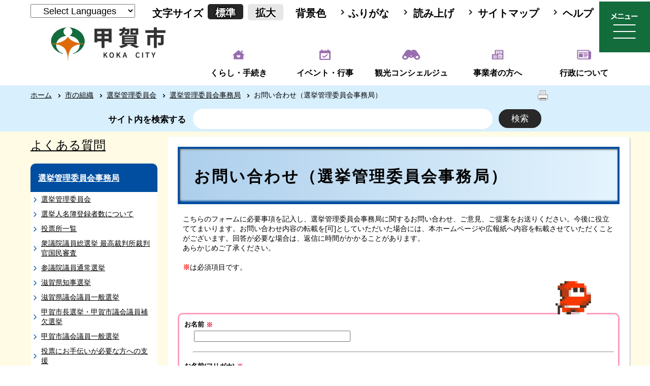

--- FILE ---
content_type: text/html; charset=utf-8
request_url: https://www.city.koka.lg.jp/5683.htm
body_size: 106996
content:
<!DOCTYPE html>
<html lang="ja" >
<head prefix="og: https://ogp.me/ns#">
  <meta http-equiv="Content-Type" content="text/html; charset=utf-8" />
  <title>お問い合わせ（選挙管理委員会事務局）/甲賀市</title>
  
  <!--framestyle_dhv-->
  <meta name="generator" content="i-SITE PORTAL Content Management System ID=ac676e0c23b40f1c144a69a1a1d01ec5" />
  <meta name="author" content="甲賀市役所" />
  <meta name="copyright" content="Copyright (C) Koka City Office. All Rights Reserved." />
  <meta name="description" content="甲賀市公式ホームページです。" />
  <meta name="keywords" content="甲賀市,甲賀,こうかし,こうか,水口町,土山町,甲賀町,甲南町,信楽町" />
  <meta name="rawpagename" content="お問い合わせ（選挙管理委員会事務局）" />
  
  <!--HeaderInfo-->
  <!--ヘッダ情報をタグつきで入れます-->
  <!--HeaderInfoA-->
  
<script src="/scripts/jquery-1.11.1.min.js"></script>
<script src="/admin/common.js"></script>

  
  <link rel="canonical" href="https://www.city.koka.lg.jp/5683.htm" />
  <!--BaseCSS-->
  <meta name="viewport" content="width=960" />
<script>
//<![CDATA[
var bSmapho;
if(((typeof getCookie == 'function' && getCookie('BrowserViewPort') == '1') || (window.orientation == null &&  screen.width > 420) || $(window).width() > $(window).height()) && !(window.orientation == null && $(window).width() < 400 && window.parent != null && window.parent.$('#smaphoframe').length > 0)){
bSmapho = false;
} else {
$('meta[name="viewport"]').attr('content', 'width=320');
bSmapho = true;}
//]]>
</script>
<link href="/css/portal.css" type="text/css" rel="stylesheet" media="all"  />
<link href="/css/portal_m@d.css" type="text/css" rel="stylesheet" media="all" />

  <!--ModuleCSS-->
  <link href="/css/Browser/ItemNon/14042_3265@d.css" type="text/css" rel="stylesheet" media="all" />
<link href="/css/Browser_C/LTitle_speak/module@d.css" type="text/css" rel="stylesheet" media="all" />
<link href="/css/Browser/ItemNon/7902_3265@d.css" type="text/css" rel="stylesheet" media="all" />
<link href="/css/Browser/ItemNon/24792_3265@d.css" type="text/css" rel="stylesheet" media="all" />
<link href="/css/Browser/ItemNon/24795_3265@d.css" type="text/css" rel="stylesheet" media="all" />
<link href="/css/Browser_C/SiteMapList_GNavi_2022/module@d.css" type="text/css" rel="stylesheet" media="all" />
<link href="/css/Browser/ItemNon/25321_3265@d.css" type="text/css" rel="stylesheet" media="all" />
<link href="/css/Browser_C/SiteMapList_Gnavi/module@d.css" type="text/css" rel="stylesheet" media="all" />
<link href="/css/Browser_C/SiteMapList_Gnavi/24896_3265@d.css" type="text/css" rel="stylesheet" media="all" />
<link href="/css/Browser_C/LTitle_Standard/module@d.css" type="text/css" rel="stylesheet" media="all" />
<link href="/css/Browser_C/Item_Images/module@d.css" type="text/css" rel="stylesheet" media="all" />
<link href="/css/Browser_C/TabMenuV_Layer/module@d.css" type="text/css" rel="stylesheet" media="all" />
<link href="/css/Browser_C/Questionnaire_Standard/module@d.css" type="text/css" rel="stylesheet" media="all" />
<link href="/css/Browser/FormMail/module@d.css" type="text/css" rel="stylesheet" media="all" />
<link href="/css/Browser_C/ItemLink_Contacts/module@d.css" type="text/css" rel="stylesheet" media="all" />
<link href="/css/Browser/ItemNon/24796_3265@d.css" type="text/css" rel="stylesheet" media="all" />
<link href="/css/Browser_C/ModuleSet_Standard/module@d.css" type="text/css" rel="stylesheet" media="all" />
<link href="/css/Browser/ItemNon/25297_3265@d.css" type="text/css" rel="stylesheet" media="all" />
<link href="/css/Browser_C/BreadCrumbs_Standard/module@d.css" type="text/css" rel="stylesheet" media="all" />
<link href="/css/Browser/ItemNon/25282_3265@d.css" type="text/css" rel="stylesheet" media="all" />
<link href="/css/Admin/A_PageCSS/7955_3265@d.css" type="text/css" rel="stylesheet" media="all" />
<link href="/css/Admin/A_PageCSS/24897_3265@d.css" type="text/css" rel="stylesheet" media="all" />
<link href="/css/Admin/A_PageCSS/24914_3265@d.css" type="text/css" rel="stylesheet" media="all" />
<link href="/css/Admin/A_PageCSS/25164_3265@d.css" type="text/css" rel="stylesheet" media="all" />

<script >
//<![CDATA[
if (typeof i_site === "undefined") { var i_site = {}; }
  i_site.loaded = false;
  i_site.b_isite_reload = false;
  $(function () {

    i_site.loaded = true;
    document.body.style.cursor = 'default';
  });


//]]>
</script>

  <!--HeaderInfo2-->
  <!--CSSやヘッダ情報をタグつきで入れます。外部CSSの下に入ります-->
<link rel="shortcut icon" href="/favicon.ico" type="image/vnd.microsoft.icon" />
<link rel="icon" href="/favicon.ico" type="image/vnd.microsoft.icon" />
<link rel="apple-touch-icon" href="/apple-touch-icon.png" />
<meta name="referrer" content="no-referrer-when-downgrade">
<meta property="og:type" content="article" />
<meta content="http://www.city.koka.lg.jp/sns-base-image.png" property="og:image" />
<meta property="og:url" content="https://www.city.koka.lg.jp/5683.htm" />
<meta property="og:title" content="お問い合わせ（選挙管理委員会事務局）" />
<meta property="og:site_name" content="/甲賀市" />
<meta property="og:description" content="甲賀市公式ホームページです。" />
<meta property="article:author" content="https://www.facebook.com/city.koka" />
<meta content="甲賀市,甲賀,こうかし,こうか,水口町,土山町,甲賀町,甲南町,信楽町" name="keywords" />
<meta name="twitter:card" content="summary" />
<meta name="twitter:description" content="甲賀市公式ホームページです。" />
<meta name="twitter:title" content="お問い合わせ（選挙管理委員会事務局）" />
<meta name="twitter:site" content="/甲賀市" />
<meta name="twitter:image" content="http://www.city.koka.lg.jp/sns-base-image.png" />
  <!--HeaderInfoA2-->
  
  <!--BorderCSS-->
  <style >
#IEErrorMessage{display:none;}

</style>

  <!--CommonJavaScript-->
  
  <!--HeaderJavaScrip-->
  <script src="/js/resize.js"></script>
<script src="/js/search.js"></script>
<script src="/js/translate.js"></script>
</head>
<body >
  <form method="post" action="/5683.htm" id="Form1" enctype="multipart/form-data" onsubmit="while(!i_site.loaded){ if(!confirm(&#39;送信準備が完了していません。再送信しますか？&#39;))return false;}return true;">
<div class="aspNetHidden">
<input type="hidden" name="__VIEWSTATEFIELDCOUNT" id="__VIEWSTATEFIELDCOUNT" value="2" />
<input type="hidden" name="__VIEWSTATE" id="__VIEWSTATE" value="cryrM/emlXSfNO/4gMXgIdWUjz2Lq7ZDHvUWlIleHy+J5PNhwYsW5c0up5tf4IzWlfTL3veF3tNZeASJib5a5S23TamrF588dnmYRIgPQ44RC20Sba5KPBPvdQyUG4v7ciOiecH4Mua/ycnIhFdiRvEu+RmwaQVAXMexZJ+5/gH0GAsZQSb4VAE1GIS9+0Jyu119J/Y9bdtHRPNN4AJLRGlr1/0KxMwLQCwiuEQJ36byJiuTtX5GF2Wl64he4eMTUP+mnizjqTWmj8l8iSQvNmoZgtAfupcfoUZx/tAG1JJIk8Y/s8tGTES5G1LpZp7pBlg4SUcACHomnBvRA11sf5D2uzc4Mhcyv6QNDuwHIbCEvXXxKSS7A7QXbO3wfPnc4Qkh7jteIOnnniqIVJhC/NGlcDRaWRp/l2WxC8hwD+SCbdqFkWZza2axaQwsW52aRJJwim1h1RPzxCJb0N4+YsHHOWCT8eUW75v+wbt/[base64]/RTfWoFuPyVkc+QHb05k3sR94dB6v1sU3rB9vcVs8QTH/4iBexTcIIu08j9AO+hfIS2KkYcqQEFLh2BwXNM7mudU/IyDXu2sz4z0BU/5TbhfQsrpPoUFfegtVAl1lITI56FR/kw8obRiww0iFsT0ofvD9+IY5GVdvbl+1HcEgIhIp4lfpbkIq0qo3KbpFL7CU24l6oWfvpzV+luEpVJ059UMpVfSLi2W1ThM0gKpszsv5YdUOARB+YbLDPSdaGVfT2X9vgD/d8eL3GWagqK+299YCbmiz5U/j4ariUAekHyBETLEmayQFcvcS0WtVibkFtHBUC6kU5kaWNK6/IbGLwI7al8+NYro2u9YYp+rqAPz6fmcoc3KIB4EsbWOk78dZ9T5BbIk38J5nVXvs/psrO+ehISf011Mets00gdPMhB/ub513PZ4twKs0mtHL8phumboQWF8BB0PZ9b68EzFQK6myo8/FdMG2JRyFNIwubz0uO0qP5eRhJ9dvUYxh9nsZETesgIG9VGCYuqnnvLMl9DDAh66UtSXLQlgkWxliEhNVjtKBCKhiX/iTob+DJNvBjeI6SOESHFYudSCeUdSsJQUoshLySRiqsIDMs7PLA9gpdQhNfZGoXUDa94jMygqF05m85BdfjNtBrCSJh6DRpdvGn85SPf5eBiiIaHDS5ONFTW/puKa6yJP76G8pBkiY/vx/IC+XsvEoDH2v4mDpc5Y8hMmToNiFCB6y+OumJd4RSmwF2NhUtDKURGZEUdEYMJMU6ZxXE15tuXR7/N4/VdBi9X9f8puchVlUm/8CnB9BWw2bnCzDUZnIhMnMj0Ri0SK3qrFJn9bXsP/xmzAtYHMlFvg38JWqpkI87tuNSRpARp5J84hXUUytFeKrnwqSQqh1FaD8etwCRT+f/AV9Z22SiNjYK49RuRukJkHZgzVwiw6+KIEPOW0JYU7rpSnONqe/GrAccXn8+2XUM8fY9DDs9MRsAE/dVR4WCoefpcF73vxVGYrdP7PeauDxjswgcCQysSRr+86MlBNMxvgo4ATHbdDay9IiVhE7/Wq63Dz5lTzNhYoyhTmAU7uMNsoA3MKMWiBlXallVSqOItaoRah31TqRkwsqU5293UPOAqpOeyalCcOwPSHs6bpNTxPdJFkAtgBjlLV/JLGPf6qdK6wRXbuO0vk0DhARSujWdn4tUHwmYmhnOrBdphfWWuqcuYACvnITo+Z1+lmgSn+9bdkOOk1Io+XICeEFHYhUuqT/2r62z+6+ldd34Ak/w1MIXcv2NfgqRJub1W/u4ICjSmiofUaWcs32ZN0L/JrQF9UaRtZgTx0qm+aW8wbknZMfrjfVBfpc7kn2caOmhOR6elVZn8eup1f8tnYsCIr+Op9/QN1cYNst7adcDQ8u5HZUXXo3xLEkBnN85HBjnDDFKn4MZiubHqq7YFhZp+PiKghUzRznjSwdtLOP6qZ/2CKqhL4AxJLmnHXcb8dlq1N9wWrzLshl+94LqeO3EoWUU4q4PWhttMN+bZJNliVgkv/lxJHNs3hswdbQhOukb0YpIb76lKggu3fYKLNBK1fhHtpKo4jdq9GlZJNirXuK5w27gMhSPylz5B0ECHHVW/a3mEfulZ0cbzhsCS82r3+P/uq3FTakn3EYsOXYbh4y9sC8ppmfXjinCDZE0K1s9B7MrpmI1fp6SspIwddwM4veIyo5FwP8lzKpp1NTGEblCAkZk5wrSjjtIYp6sKlgtMPgiL8GxBxv6fomCHX7J0WQAAYe53Q/h57DxMYOS8SVvX0J3bjtByiFoo+aZMkGXeQ/oZdr4ccUqp+xAw9puBvJqdIrCKedlJ4DhGW7FLn91rIk/jTmcaMyevLN5/1w2a4YSQHDs6kF4wTXhJ0dVPnPO08BtUsQZGGmCld2zzFKP5HcXNBUihPiw9IwHMUXrftmVBr4fM6+MFYt5shWFHFiVxtKrMD6F0ASW1d4R5T4/[base64]/D4Yvj24XLji8cROQuhY8Yy8BQnGQdtYGQGVzIT8SnSZy6rY5Q3jnTF1LH7W18HsTAlBHIR7D3j35R3LLgzRXCVSDN+afSmd68ozOoIOSE/eHeESwP7skV2IIlfoZ7SzGxekV5gHGMi+2e4xICk3H/Elh7jh+4jJEP/DBVg9jI0c08PGpnr8ffUCaSI0a6ADkCGApB3Hd+rdIPI5cax6j2uH7L46BS0qyRFJ9F4XpOOY2l5wk5AUlykA/7ReUKNeBlIj0EBLEJQqwlZFLSs4Vc4FZ5rnC0GijD/ONu+jzCcLSArzorCKuFrohoZq/cyxImr5ksXWULKEne3vExtyf2zv/YFUrrXM74e/FWSK2+g1wtxTZYNe98P0HBEgahX4BQ5DnpYp71Vd+ypnx3H8Tc9dwW9jLaK4ZwsX7p0ep39OM3pr/56uVodQURIKcILiDPObs4+ZqvYSz/G4E8lpeSJHg6CSGT+YLPLSdWw+TIf41I/nWu46svu957QVVJBC6ow1/3v3uktcaM6J7pf9xMzVKklY6s0FB0U1ei1y4Hn3pKoqCwB7Pdm5hrfWeSrQPZzettN8rc9vUoOf5ItBLxj3D6xohQLg1zbzOs7BnB7nQNZMTLtm/bzcDtFUZ4nYbb+hlknkaUgUR1tw4m02b62axYT7xO8nNGiim/LDKL6g/Ei/kZn2rkSR9USzW36vfm/u1kS43ziLBYoirbxtWnH/qvbBWZo8ehC9mMPOcp+yX1gAOIIcCqDxcmNGKjw9VH6lQ03oVlC/osI/+dERhJkGe/[base64]/nPW5st1BO32sl6z9oZXlLKT8z8dQv8KYb14uFiZVrnKxl2XUcdnpZrS4pfqQE4y2Ir6vwr+BroTHSO2ijCQDwN9FRl5YcTIq7719cDlGZPkzO8Vxw/ns9yCwEWYy1fsVWJQoB7MR7rbH5Wcz6qKkGuzLposqmZ0PhxFH2aIHUopSEvicYbrHS1UCTFMlOQjUOzo27dOsTAviK9bOV5Tkd9MQ9CByzDdEVT2KNVp7Q1hF+RxuHPWUkZgb/hD4A2UKqVQSXqDbmkqK2nwH2xNfjNPrGChEE1zErHb5/g1tvWNODW09g4vp7asBSycpDy79+BW5JYZQkENKrbIXOI2F8OCZghSlId6UaitjrcACjBV0Yy3QqnxVQF2GYjDjJFnh4wfRUsWW8peQPYepMF4WQvl/9ftTeyZTng1Ct8KF0R3FzpOc4LWsYhs8oVdKTBhhFxfGpMBjyXPUHSkajMmJbtvAGg02bQT71Y0lB0Me29N3cLYqouro5Eq2uowoKE0lrv3FwaF3y8QzDmbFPJXUH29h7ycrzsg0n4R1TowyJQ4zBeKedcmUymYBofd5xgMKF5qvMB6tb4zR/64CScUXOSuMZhWcPvDOsx1OowGfF36kSnVHD6Vc3trU/iYJro3ritIub0Hyd/ODLIjP4Ec+vTtLt/5Z8PXiIyZ3XYvehZjESuElWFj7jf1pDXnUK3Av3IWi68R8tWPU8BcoxwVyhRMr2WbAZ3DQiRYL9cF2DEVHl08lTY1R/1o7c0rcGQWcjeCxlJjSAVrLVWzHVcCIYMgdoEGLdDaBWKnkf3V4UvbZPoLTwsiaQilqDX/qSnhMY9PyykvksZlhmq75cz4gJE79SjC/yumzGf0Ub/YEDkzCMB2Hot9DG8R3vKTZewLALF73kKkgkmupzNfe3r0ldsVUQyte0oRCOme5/RgDKqZknAEcerdPFMDxiQCHuNxQeuUJ22oLK8OX6SdWumjHYk+FhF+XY/h944itieLI3LdmcNvEgXUFBecbNw28LKn0ZaozNbfunqRUH5arBnBvXlMTE4MRGTl1ALLN6PjEJWvNNeWKkio62ijn6B9OBXQJom079vX7+4kOV3aVcHnCWy5KdZVMGHHtqijWBJr8DW21S//VOzbbHs93kPshtuR/X5fdSDJvdz3IWnNaCApGyegFWAUvvDSrxykCYypb66NcjHOAh+jENXUDagJApmmYx8FGVRzwI2QO9iMAKkwniKtu2kKNycx+8BDkCH76uYvNSs1ZLe1V3VI20ERui5Pvelf2upwuYfODyW/Y/GKcFFp4fpzbkmrGbjHn0hDFYsPaB8IQoXrnjkJuCfb2dbvCL8uyXqjbnBHxRmOG6bq12Mfoj1JLwQHTlFwaLpJ2mdTYQDlGSKHDA9pvnVWYu14MT9RwR58ArNpX823EumVT1LfjCbNG1Iodeah16wJuKPlG1X/wweyJxAP40Ps9V6Ki1dW0uiLdOD02sTd/LexzktsvX2VpF+nd+U6louj8pcDw9FuoYdGRbKJ0cvC3SeV9XifWdTM7Agqq0ryRuv/n609E/FAYA173GIRAvo8c4EpsNvdacD9FF8eabT36TbXLiZ22PwEO51JhC9bgwv07JJJrY4y/8wuqYnnZDZDCEoDGSbSUznrKRGj2mmAgyMe7cfxJQ1ugyk1v005A2HOm5ZK8PA6r/ewhdJPWI+BaXCSY08GADz3PzfOKnsGSX5XpP8ds4Ks7eCvExLu7Nx0we8GZU1I+wilN1r2EklZ0RXvQXoaBm4Npj5qzxs4O31lQACzZo9rUWABPxFBvDNBkcNVrHBJYiIrVw4FOdXSLpian0bbdtzbHGnFASzkIiZCFA6dYLneXayfSAl0WUp1DHIXIpgfGrfSwuLQW/X3N9VPGc/E4HC8JR2z1W9QDvxdDgZQeA2cQ3haDJqUG69RpGgZVCLSkJbagyY/uUqAuQjj04jgVeUWNBvJ4PC1zQLMVf7ll2inHV01KThbneXyWqM3gQ9mrewhk+FTj2nvxismzIBPa4D9syg/0diPh28VA4KjRVSGvhrDJrWHaroSsvpJUweW2snJGDbxtGxQc4sPAs4SzzN9GwS9GnQ9AB+KyMshfHoLWPGh7fR1NqxwnJvJYJbdIyIh72SBO4Uf9HTEe6T7tMtDVDInGPdGCq05KS3G9xt3ZpkSEKqUMWcle/BDu4z+QcfWs6qVA+Per6z3H0BacJa6C+GT0jJQI/xwqtmfzoygcGRBY0kkwMoEAsrJHLqo2NCRfXqAkiAXMlnDCiApRoQ8Av+4EDN2n9xqEcDg2kjSKOyj/onp25kydbvC/UD8q3ZyiQnK1RkX9WYg1NK0hExz3uG9vFJnPHfvXdiT44Ola/rf4Jkub3vEIa5sg7kfTvthoCkXvB5Xg6glW/RnKNDtooXNyM227hFRgAw4ZQTSdLjnEGNGDvDWBDGXsirJkRYCxnPaIt2oibxgjvz6MZ1191r6VNRGuoPVDzcGaXvoNESfSBqF4xc5HIxYUywTAm0jZ+rVgCz513GjYlblvbXmvimtAJbdw3mX9PNREXTLVYPWdv2RtmKKBAHecLNFv2WFojMYtBN+7tp6y88tdP7/rYrjoABcUvjVl7f/XZZBGvV6vuw6w/5SkOFPD98QE/3mzZpY2zGA0kHjCT+4GmBYE92SqNCUDShkoBS0ACTAp88ARz465xr6hs/esPrU2lvoeJP8zCYXjnselmSvBk+90E1fTySZU6z3jJDciclx/ksQGBfv6sIDC5dVTBgQPmM0pK/0prrqclqfV6nBwJ7isn+tVJKYxs0whlq4qjHme4/eMZB8k4eND82Vw6NjIvn6jCq9C3/GQudHqaN8aIL++UdgKNG8qtzdFC1KFcKlQgM7Zppam38SkT1M5KukmvgAi/q2W94Y5S80O5p1pcl43xgsBsOVXRnHV928z0SqKxW7TWqQQ58s8trO9ZgzIfmXRPVOip8+Sz9D+qxxW09g4auR4jFLOq0IJ6sdZ8t9THSnNUhWndZMVDQsEKRqScmkZDFJ6wzl+TOD+n56W0mH8p15vbW+prPRFJ1osN5VRqSOx8wP/b+E6b1hDTW6dYvZod6ubHrNCyPl92fdttkoCZColVXoiMsmw/IOHmHOPglw7djiAue+PX4GDEObjLpM19XjogxN6obKSX3Vzd20vJjcsIV3hEbv3vhTk3tXb9n0CpeG5g/PpfqW2CuwdibC46XndZ3ma/yhqYaDgt8NxKCukPACSpCg6Q1fD3z/NH4DjWb6IizPeL2Ql+36ektYh0s2lWV0dve0Cf7vfH34+4xK97iuV1L+BvewwB+7jorLEfvbAK0tZcYr5TraCdpkfZ5v95cYNkfj0ytXwLB96kTKDqkxvo67Qx8rDkQJxABsx7ebzc6VVSjJZEKQyWfSOUnPvRba/tqR0zhW9qjj5Ml6vma2Usw05YQFHCPyhDfw0wd8HzUG/HZ7aPTuNOItC6E/ZtmMqU9fknBQZX2HhIxMt2dypUB+gi238D/h8XOfNWBqSqS8Q9jdETlap5ksNzRMvbLvi94bSr4P9BD6YN/iY3ze77CRuUYbS0sFdDW87LHoReU7PHIEu4dSFbalrTELqDelrfD1yqmxtEI36lpuDzzqNGTatxfWRaRewOYGHlaThrCBmLHShjl81mnFa8xNwgyT7NZ1gaOvitzqYg+iy8TsrMJsjLkcGWe72cLH6ShCdDAKEBhUvVJCJTX1Gplbiq/V1jXgXOYd7Qdc/VhZhePVr6E1kliEtaXIzHD1Z3Nc5Yy2K/Tkc/CJv4kmG6abN4ahLHhS3gY1IdPYmIhT2JEQsP55c2F5KW1fBg1OGEC7r8BDpmpcPp63JoBojg9AIHO1KU2HZLPR/y5BJY3g/ON00R2yXWs75Sptg8nS9EYIynbrUl0QXHeGWWNLfGhPWYuYw4YUFTkIZ6vrmstt6wHnwqSybaQ1XUEH/RZ3avO6Yl93rlqcyM0oHRkpYZVTO8sMpz5uzBfzM18lZitNOgts2Uy1MRfKYmp4jKwetdXyrkahlPPwPXLqDeWhPYfLBM5hQVtXNx9CcdZ15rOu1NQ9nWMbdKsKQIcWByVyV4BAWuD9Z/4GW/yfQq6kJ+yS3jkdN7czNju/KL33OfjmYCtAvF0YU4+RNfDGnbiGrr9ROG3U19SzyftOJHuBmVtkW0/1N4j9x+y1k9F6gfVtFPZH+ABYIS0337+RrLE298VduayD06Od6VU6fTA+ZWhpQ7wlrFf+LN35Phs50iYYDxY+qmnrkzZnKEUpRuS8K3pteS4/WPlHsGXJuiSwh0c8gwJnN+zLSvqu3OVkHxNy4zCWRIsLraCDHXoukRyxWhRRvfSt2dY/v191Vdpcpmkx+BTtgCSCKulwIhDGWDHE7F/[base64]/[base64]/l3h96gLmvm1/FvBnaSTSuYEs9j8i6qPoLNv2poOWEOoL9jw0gn++QSOe8TM5l2dRfvbtGC1M84F+VkUth7z6oSlZ78yaFPLrDw9QqLR2gdRw1V/ClCSBFLB1ZfCh4dlZvk/VsukBO20/yNCQxK7XnHb6irTOBowh/tzUK2QQRj+udy1Iw4vFZX6o35lylFs8ERagS5vcA99czHGzlv1IBXJTGc8byN9QiJVuG6iA6Mk5fps0xaumRnEif+IgtJ7mzuZkKWXqOuC70qMxsI1Yb/P+D8BDRGYaLn1s69WeKbdGm7u9LqPap0MoxGNP8BjHXLJLjgaV7G4a3YnHlTQyVKYJgonKZHv8BlpEX1IKItdg4eg2LYEsVJkE9GnAMhtbTqxUf31z1HUmZGs8V9jtLhX3mwb4mJn/SXfYE74r0OpWrMZKe+yWmUaHXAD5RLSkvxyvbZt3eD4AcgKBQr82ezo5b0/+jSeYbMFtYqqLVcbcISY4WcoVz9n0hVBpQ4yzdvbaUBG/ftSpWnk2RsdSrV/xkyFND3n5fR/MiERpGeAtug3QCgs9ITTZFn2RULGJk04qhsN8GwRuadsUTN8QWd6eOIikNFzn4sNEO8ldCL23oRRIeky+74O1hXDqzvcDq8/ynXNs+t9kjst2xo/yl9klGHp/WjScrt85OYGx0G9f9+oD4EmlfBPIYpJPgoTlXR+7uiqd8AltkJ714EcKO4XYUqtpUjOr5iTklzsdBpr5az25sLqxpXB6sxTuZpNbMXRYeq22n0NURqmM0JNmIC3YcF8HY3201erbzemnfj3XUsvuOjayGCIQ/UvcSrOoEfnndpRizFQdKxE/P/nPlOxh9DjaDGf0VWrtHdpz9tZVDUBLBbX28EfXv3j7wMLjLjTsl+8HszewmpyKTSeb9VDswMc6NND9yj+eriwOuKluKRMi4AQpYJbugRLPFARW73HdnDJTzK2oqJiHnrPIl6KTe5UBiIBx9lOdH+PYIn5Hg6X0dovz0fSCisePrAiW+AkV/pr3AX/AdJJ4DVclf6qluXsQnAQOb1GsmRTu0gvOEiYILg" />
<input type="hidden" name="__VIEWSTATE1" id="__VIEWSTATE1" value="mc7w8Q/swdnMI35t8lB1K/a9vf6igoWg+WJ+uV9kEegC9c6OhapbqYffYayov52JlrkAYKu2A6GJVWAhtnX0cXgcYB88MMExrN4lctw70askLe2I/6qGHEU9BR8Neo+li8DKxWyFCuEsdhXcfoxRnseuxU6IIy+9KRMZ/d8ULxhALwvxuZxu1tgdxkCsMGK/gRfmcFsiWDerwVbGGry7VmWJubUuuAD+sSC6zT9r7jpYNa/UPhzAq5M6wq9AunXlSdmCnFDlOIFZORHyZKnBcZ+Uv5rsOryNvAgsZcJTp3mZyEIPNRW8yf14+AP8ECqrkxRNjur0wtKdRUrcv1RM4XZQppkfrCpg2oFlTXWmH26aQiMyLy8pR90p0HIfycledlUNObjqkCfdGVuc53Mo9/Hpa8NwmxPbXdHkjziFVjjxujlJtvTsWRcygIwDLZ1QTNPgxp85g+/Ow1xxvfti6ZDcTMftbN1RIydxsxNo85q7Z+T9ifudG1sCUces5nIB8y9JltbbId0M7OovLEd2yFHxTTRYxGcslTeHv6OLwvI/vn1yG01CCFuLwhXttS/lZrXt9QAodqpKh9VyKVw6dAMAlBBdE5ZdHqQ5Ae/o5rl2p+V+0dDN0ark/tHNKyeLZhGdrG7Gw5/[base64]/eCD47Z7FK7pyHVICyrcwdtlQcoQbbKDaBZqzGa1F1P/qADG5K3R8YbkTO68zzGhnUHV3MN2gFOlLgb9VFlopUdc9XLX33UXBQt5s2EGqai/CttLLVmmx3gKjGVlU/GMw9qLBz5Z41dpYBhloMruu+hZnWlOO/pSd2MFcOGyOriDoyDa6cEVW2BXdh0gwwPSFRvRJNSa8tYh3FmRlZ3T24LcUf3jF+RdoGb/THMAvV0p+VwJMugn9QXv5814REekbUoz9TDIgOMRSm4IBitZ3XKKCCmiI+tqlCRdG6yh/riLFta8Tyv96wlFpEmwyliDJs7ZSIwEchrYx2ffEb74m6QmSkhuZ9bxFeOPIACo1sKuY/5Zp/lqzAagAzzPTB91fZYePpDFD4rzmhxpB1DK+129SgUgpOUCx8ShnqDCN1BVbI5ZA3XDJe9cnVolKH/CyepAGInO35oycD1GQlBizZD2eonUsACiA1V4hSxegRerSifQ+G1Qm2N45+kXriN1vDDkJEdHf6/FGgnGL4qxwX7KQ/WOREnhVpKu0Ijgsq08VjvgbaKX25H+Hz6SRot9Ih8j8HWkXnjs4S1bw6y6J73XaC/QZoRB3kZyAfpBzpcRMKKPG1RVChEipSUKwc8OCXORLKTr6XeZi+l9lLoJ/yGohz79Wh7hPoQYkrPdKUJ7yfSU3J+VyvaROiRsXk7VT7DHtArsLpgYUDVr/YYPps+2NoBqJzz2Bg7drbqIzOX9+LzHjG+x6wKNm1KTdBYUy7IH9QLbycqGhEaKiqCO5OGMywUQXw8KOCfvDw7UMpHwuqRPIgmvtmuBap+x+NwrjVqGd9N7Utw0nhHyUcgXFpz9aPGAi4gS6OXCitm8SdrzhU1Kpula+HKPPM3OFW/tfFDuzTtSw1xh6WDttwKh79asVqHAuFIrQ63CugLoNWAjDe8D9LurvtipGLrG6CLrIV6YoNodzFy/2HTCP8GoOrpLuFys0xt8SDcFw+kMZWRpuiugFHgR0dy/hRBQjoZ2EQf5qzu5vNt5R0YBiiUgwI22JXGusl0KLkwaYHOZalLHtnMeGhlADx5N3jng+E3d/fHeDh4PyKRqHA+MUQetDeNtA3gbtXgra0U95sNGXbcWJpE+GBVzDS860CLwbBfndSmA4vFpAaU/oNsePfOH59LDCXWacWkBLNl6Qwbrsi47VE8wboXSj0T2EcBibT4gtjjCYY5EZgX8twFr9xy5LBk/sIly2njcefod3p87s+EMwx9CCb/0gVi/sSdIte+r/hezo2xsa7KD+y92GGEHQTOG8BneN9Jh2aYGLUtnk4zt9E7vpmyZFfoYvQJKcJGT939RJBxs4B62BJD/33sAFbfgCMpzCuBZFJvpYUhwW1kxEFw2EhTaZULvB7BgpoIMlDdltcfypWOfMvZPVQ26Sl6iZz6c7895BB1h+adK5YWwJHK56Z4TNDuH3nWjzR+l0i6jo6XFJiiF4t8Gyb/FjxM+yDY9a4BZNVjwlP0qx/2+IqUwmqj54xYSSZ/b6Y3n71UaJe49kYC6Ql9TpCDnhKZuPRbwHSnyrb4oULPY5CmY5laMgXpaVWBFb+NBU6tE+qjWs83/yx1VA+cCTE10dHpmNJPCajjOLYhLt+AetOiQzVPqXtCpj1nq8qKdif7bxDHSY7e3L5Qik9mEfRt6re/HOx2gaQl0ZO1hsQg+Lm8Cl+3eXSW+8cDKvhgbPryuyOcQ9jxSCYmnLvEy+prjEs4R6EqcAJUQTFxF8kqnD2o7m4nbUd/4YQvK1O6C2Rx/k35YRkPx1Kuywd8hkGthSQJCP6HrKORm03BvIcdtXb2yRqV2ePSmdzldL+y/IkZn5D9i+043JCygp5YerY3ntNaO10czhhVipqC3c5frN6ql1fr0+/IK8Fijj5aTsLqgt1u6qSM4ZcbrFSPssihSXphWaBqMCfV0+NarTIeF97tFDtMJ5It/j1cmNLa5D1qd/WqxA/bOYvWz62A7229ITBPDRCOi4T/Dn8OZC5ehmWI8buRAEg0cbmVs0TofRqHL9C11zf9tKJc+3sy1uKW9WJD+Qtnf0lKXBxRapaZN/UvOOGZisItI8JFYWJhB5L+uwyVlOsw3SyyWu3uPz4JlGVVSpnlFv1EGwOHcB6lQnqpuVHzaFGA0j3vMNr+EzczrJpzxIJuS55BBZVRXSlVhHoV9HVQnT4x5tgGCcSA+jaLidBNq95ELe+08jiXR/vwYr4krZbfQJGoK9horhdKYKJbAkVau4Wm/G4VJCcwT3cEn3D7DSvCkKDsWOLavnEbhD0cly3uS7LdRH6oY/9AmzH4pUjgLbJ7GDM9Glh9sucXrlcV2KNhqY9ybLRPfJ/MPykhHQxnQMASGqZYgOhGMoXsEfAUvoGNGfZjFNZuimEPeHGU6x8mmgs4Uq2JKbrHOcfIWQP1l87km/uRSHCS2tzqR+XcQDI5J7HsVYZI8fOyOKZbPMklxPttekpC27ai0MssM/X5cvPG3An4ZAoqxuULYfBaXWvLXClvZQQW89HzlQnwl+yg8WGOpbaGCUr9p4FX50Fq9/[base64]/7OoiQZzTbrSjKLi5EA8vRBLTT6AZ7X5jGtsAbNULDHfliVFMNXzlCWU31laWbh2WVtfciPc88LEAKRMyH0eCqVV98h0yDuSCvNxIiDrGSYRC9nDFJZC6nNfjIDX5vP284TBau9jwAITIApj2tJC/mTQiy10dkmOvoToNSchV8q4+fagW024qCXGgCXYSugLvIr0YLcX2wuMtGlFX9qChNXm51ZyGNzw8aZYUZSfsf98NE3sMR2MJITIP4tf99cB7ORA30inZdAnu//rJrv+34LJ+vRnm2YT9b/BX6zU0xcjEYR1mkmgRuezxzhvExy/a73nsOkBsUM29D4O34Fpt5+RpJ2ROe8Re6cRYGIf62I6Bhf5kLanImzJh6VxXqBCh0crFbA3Fhv2Q/mMUk2BOPSnQJBbyiEBlyDUu9TzW7eksA/f1Auk8ylVIXfDp0ilk/4bU1ciS3PbieVjPDt108vgpYhVaYtukbf3uan/dZqFs0zMRYEY2S9n62VAnhO7wlfRxZjhEiNy8RTBvc/JMl3fgIMSDacHLFrsYIHzs9h8JVskf2ZuVvKOTMbGOGi/+Yjy1NgVloiWn35gqEJufzRevg1ocS7tckanwSJlahD/Ert27kC22M2xsQF9W5bawqTljsYrvDzxwwu8kymVUAvagyYJW2kB3wCOcjyBExMf2nAUlUdfwhaFhi/XQ9SD9w85rEPJD/LHVIgc4lIjbx1yHnx3WTvht2VYfh+azs7+RoqBaM5SfN9RgbcRNgKdf3c5U3Hs2KtxlEYv0+3gDpuUGPonYQFGzUshZ3xXmVhDqIPba79o9lLTjoiMZs/sUzJW3LII25Yng8xKYhujt0Pu8C868D9mzh0klTRv8Du+bNSTF103YDy+WqXerTgR5bWsCbaX5vIA1Pkydiy91nKs3f+BFcGI1HosCj1Q1GO/XXVX/UUv7YO9wwUDErU02P/br4QzxpxXVG+oMsaNItfYsOCclZ6OHxn+GrV/D+I2O7pTIVFC7I8cKJkD5I4474L/uDfxmxT9M9Qvaw0yZc92ltFLotwvu1HjMMhq0HsdQ2fmcd/NVK/ShKSL5aNmZ7RCZP2VfI1LG29wuZRyxIt7Eh8uThpBGMC87i/fBzkGjUNJNBm4Oj1yOl47ylfojMxSs6fgbRyNZgJnzWgCYRJeqNpqLuciXSEEFAT1vGe+/B5kElVaV7FQDdydQ2RIC7bA5j/LpMsskCQoSmQCi9P/6hiFxBn3/OAar8rNETXOSWupMqYIuJAOabRmF3OsR7uV/NGMW3tkFxgKz0CRaR0JkN47bGObCpSmxbA4sJd31ikEIWyOk8kNWZcXpK0RtwHu4MxaV717U3tyyO+qYaJ0i1nJXDxaFR8V2nzD5+82GUtUQlGrILwDYe0VhgCNVizN9seoxPuufrC/Wm+yh6fQMTpmTNRigHmWU3E+KSZsh1zVun+gCTs9UkDxKg91LfGgq+NU2OXJ7Woo5SqTJ6uZ9LqHCMNA5tdKxtn9X4D13kH6gN7MTODgsoajjf67zQYQ2M4ns+3DGPevFdDd2pnslDweX3waU87/plpXEZXuf0Ku8LMBfkbgK/zQ1LKW5xAs/FoMwHCerMoWBwemAeZnAJZ9Vs4WU2+93COTQmt6pDmhA3KlB5FiFez6lQos4Xs3ubZ3gmJK0iSLWwX7Z4x7GJ6xsjzp1Ec4DVXcx4TduYfLEKUCTrHEfaPCKyYOrfjBJ6ZUAX3bODzxYHbzX+yqA+hiSwSTakrVPi7PtR/gZpOhjxvlYAdYsoKlkNbmwtUKlYfCLbkqyIwCjg0GI2eh+o1l/NUtiTQDbOJY9uvbQb337mkmuheOnqzo7+IvsMmrqrzq+l508OW/2Y2ghNQXFvmqzIxI4ciWNUUjwg8zQDnVHNSddI/g5svkDJdQiEzDVoWNOO32XL+llv/EZ34siDb/CUrT/ZMUbK03/sj+tpSIWUJoJD+P/p6shtWsIWk1/FwQjP3w1IslDeXw4Xzewe/SXKYw4JyoJtw6KYC2/TMIlE0gPT9+dBDtsnpFO89zzJuVxR9sBzYRGuizFj6RNY2cSjWcj/+wUlfGQ6aUO5erREH4HztLboqQYfAMl+NBIFlOEO3jGEioETk8vLSkKq1YAooGgnW9Re9KQPthl1THGhLKCgXvFQpjhj3mE3ybLQ66YK2nFOnM07EuNNkgFErePzlI9Sm/5AR45Xmkerx6biSOoD4ULNFl+8lz2Z6snpGU0PpNk1izdNLCq5SxD/95+HrDmgvDrJthNK+eS2cLCzwlp6gcCBFYZ2swISfRSYgbz8VK+fp4PSFTqvHu9ZP9PiTpJATs6POhy5ertKk+7oTxPyj4QpEutfjoMpbsPk7uagYITLbND7CU2THUBUaJk9z5DYjD1W/qURgsLcIM4Krq0OS0nMfKLAn+Pk9jjOcSI7fq2elhUQ6w+Y/[base64]/0Hrx5Sq6+Mju6J+IgILiRtNJtxp/48Yndb5a6U9W1dQbBAioFaYoX8m44ppUpvwDf+txIYqFVL9JCzT1rIRANcYFDFlo82/1m8+ugJsg36mT2TzH7r+D/4JLxyloFYwtMEiR9mB4DOv1apkLN7rqDbfpCCS5PWR9l7UpsW6Jsu1fCW90L7VI3C4+4kXHCL2B3QdtrtyfQ1lkW0sMa8RoIhPXaGm5CarzRLMYxGhhULOVMIdsrMHgM9S5wVuIXPvhlrNsqg9FivBEskKmem7/NskBmXQ7HLR6Iuoo1SsQ345iK4K24Pq2x7MvvlOpd2otrImyVLxSxtk3Do0I/NrIIQ/GV/ILg7ODqteoeAPiLELtddpD4eA6WqPvV0asl8hYytK7Rc1JUU/S22KuD+yKbZLm+F59nqWGhaf51Z3JTd7tWuujvA5mfeNjaE/zKhL3Aze00mI4GJFhHulqCYh5yC4b2nx4OLYQXjf8XCr+OniqAznieffWvB6EgonnM/AO3AFnE+a83Z56qYieiHBs01P3leM+/Ur/YA/ySOAQrbvATJyNHSSzibWvi36YdaxQ2AbaMKxXL2ldzhPQBqB/uteApVXwU9USPa0Ze5+8GyLepe/eKblOjB0iHxdZiMBhugoTvOxasEa4WgQdvMR8Zxd7jDwL3+FmKwS2hS/jjMqCd1s+NrWYbnzHUaxlFJ4mL31lK7iJgmP32pnZKPMvZ0IIfWpDJhFiWKLbZrRPBFGW0p/H6gF0Fyp4wPOJrVYNaazw5y0RmDUZfj6JrJpHPckosss9EGe3AzOfPW9rUtHAPVQ6/[base64]/M539qlvy4HUrvuiWBnMDmP+F0GkDKqNYCDFG7qvErHRMGy2O4E/e119UiDHkatyjQkYaEylnFdFv4v5icP2XXUufkOsCgspqNt7D0KG12LikXTmrQ+Qw6u6aXYuYQggJoX3GuqkSmTrgxfJ76VowOmVx1arSaa1fm9S9oPc85aCqe5KJDUMBOcLwgAHfr/A8msRmaLZ7pp/V20=" />
</div>


<script type="text/javascript">
//<![CDATA[

function recursiveReplaceq(node) {
    var children = node.childNodes;
    for (var vi = 0; vi < children.length; vi++) {
        var currentNode = children[vi];
        if (currentNode.nodeType == 1 && (currentNode.type == 'text' || currentNode.type == 'textarea')) {
		   if (currentNode.value && (currentNode.value.indexOf('<') >= 0 || currentNode.value.indexOf('>') >= 0)) 
				currentNode.value = currentNode.value.replace(/[<]/g, '&lt;').replace(/[>]/g, '&gt;')
		}
		if(currentNode.hasChildNodes())
			recursiveReplaceq(currentNode);
	}
}



function recursiveReplacefm(node) {
    var children = node.childNodes;
    for (var vi = 0; vi < children.length; vi++) {
        var currentNode = children[vi];
        if (currentNode.nodeType == 1 && (currentNode.type == 'text' || currentNode.type == 'textarea')) {
		   if (currentNode.value && (currentNode.value.indexOf('<') >= 0 || currentNode.value.indexOf('>') >= 0)) 
				currentNode.value = currentNode.value.replace(/[<]/g, '&lt;').replace(/[>]/g, '&gt;')
		}
		if(currentNode.hasChildNodes())
			recursiveReplacefm(currentNode);
	}
}

//]]>
</script>

<script type="text/javascript">
//<![CDATA[
	function setFormMailCheck()
	{
		var vi; var fobj;
		fobj = document.forms[0].elements;
		for(vi = 0; vi < fobj.length; vi++)
		{
			if(fobj[vi].name != null && fobj[vi].name.substr(0, "_mail:".length) == "_mail:")
			{
				if(fobj[vi].type == "checkbox" || fobj[vi].type == "radio")
					fobj[vi].checked = true;
				else if(fobj[vi].type == "text")
					fobj[vi].text = '';
			}
		}
		return true;
	}
//]]>
</script>

    <noscript id="NoScriptMessage">
      <div class="Error">
        <img src="/css/cm/js_alert.gif" alt="当サイトではJavaScriptを使用しているコンテンツがありますので、ブラウザ設定でJavaScriptを有効にしてご利用ください。 Please Enable JavaScript in your Web Browser to Continue." /></div>
    </noscript>
    <div id="NoCookie" style="display:none" class='Error'></div>
    <script >
    //<![CDATA[
    $(function () {
        if (!doCookieCheck()) {
          document.getElementById('NoCookie').innerHTML = '当サイトではクッキーを使用しているコンテンツがありますので、ブラウザ設定でクッキーを有効にしてご利用ください。 Please Enable Cookies in your Web Browser to Continue.';
          document.getElementById('NoCookie').style.display = '';
        }
    });

    //]]>
    </script>
    
    
    <!--System Menu start-->
    
    <!--System Menu end-->
    <div id="pagetop" class="BodyDef" style="margin-left:auto;margin-right:auto;">
      <input name="roleMenuID" type="hidden" id="roleMenuID" value="5683" />
      <input name="parentMenuID" type="hidden" id="parentMenuID" value="2035" />
      <div id="BaseTable">
        
        <!--HeaderPane start-->
        <div id="HeaderPane">
        <div class="print_none">
<!--BrowserLTitle start-->

<a id="moduleid1609"></a>






  <h1 class="speak">
    お問い合わせ（選挙管理委員会事務局）</h1>
  <a href="/5683.htm#ContentPane" class="speak">本文にジャンプします</a>
  <script>
  // <![CDATA[
    if (!location.href.match(/#(itemid|basetable|contentpane)/ig))
    { //アンカー親ページ情報設定
      setCookie('anchorurl', location.href, null);
      setCookie('anchortitle', 'お問い合わせ（選挙管理委員会事務局）', null);
    }
  // ]]>
  </script>

<!--BrowserLTitle end--></div><div class="print_none">
<!--ItemNon start-->

<a id="moduleid6248"></a>





<a id="itemid6754"></a>

<script src="https://cdn1.readspeaker.com/script/5895/webReader/webReader.js?pids=wr&amp;forceAdapter=ioshtml5&amp;disable=translation,lookup"></script>

<!--ItemNon end-->
</div>
<!--ItemNon start-->

<a id="moduleid24792"></a>





<a id="itemid31158"></a>

<div id="Support_Tool">
	<div id="Tool_block">
		<div id="header_guide">
    <label for="Select1" style="display:none;"></label>
    <select onchange="location.href=value;" id="Select1" class="Fix_ ">
      <option>Select Languages</option>
      <option value="https://www15.j-server.com/LUCKOKA/ns/w4/jaen/"><olang>English</olang></option>
      <option value="https://www15.j-server.com/LUCKOKA/ns/w4/japt/"><olang>Português</olang></option>
      <option value="https://www15.j-server.com/LUCKOKA/ns/w4/jaes/"><olang>Español</olang></option>
      <option value="https://www15.j-server.com/LUCKOKA/ns/w4/jatl/"><olang>Tagalog</olang></option>
      <option value="https://www15.j-server.com/LUCKOKA/ns/w4/javi/"><olang>Tiếng Việt</olang></option>
      <option value="https://www15.j-server.com/LUCKOKA/ns/w4/jazh/"><olang>簡体中文</olang></option>
      <option value="https://www15.j-server.com/LUCKOKA/ns/w4/jazhb/"><olang>繁体中文</olang></option>
      <option value="https://www15.j-server.com/LUCKOKA/ns/w4/jako/"><olang>한국어</olang></option>
      <option value="https://www.city.koka.lg.jp/" id="lang_jp"><olang>日本語</olang></option>
      <option value="https://www.city.koka.lg.jp/6297.htm">Multilingual</option>
    </select>
		</div>
		<ul id="fontsize">
			<li class="Fix_ labeltitle" title="文字サイズ">文字サイズ</li>
			<li style="display: block" id="typical" title="標準"><a onclick="javascript:resize(0); return false;" href="/">標準</a></li>
			<li id="bigger" title="拡大"><a class="Fix_ " onclick="javascript:resize(1); return false;" href="/">拡大</a></li>
		</ul>
		<ul id="header_ruby">
			<li id="irohenkou" title="背景色"><a id="irohenkou_anchor" class="Fix_ noicon" href="https://mt.adaptive-techs.com/httpadaptor/servlet/HttpAdaptor?.h0.=fp&amp;.ui.=citykokalghp&amp;.wa.=wa&amp;.np.=np" onclick="javascript:_gaq.push(['_trackPageview','/aux/color']);">背景色</a></li>
			<li id="hurigana" title="ふりがな"><a id="furigana_anchor" class="Fix_ noicon" href="https://mt.adaptive-techs.com/httpadaptor/servlet/HttpAdaptor?.h0.=fp&amp;.ui.=citykokalghp&amp;.ro.=kh&amp;.st.=rb&amp;.np.=np" onclick="javascript:_gaq.push(['_trackPageview','/aux/kana']);">ふりがな</a></li>
		</ul>
		<ul id="read_speak">
			<li id="readspeaker_button1" class="rs_skip">
				<a href="https://app-eas.readspeaker.com/cgi-bin/rsent?customerid=5895&amp;lang=ja_jp&amp;readid=ContentPane&amp;url=" onclick="readpage(this.href, 'xp1'); return false;" class="Fix_ rs_href" rel="nofollow" accesskey="L">読み上げ</a>
			</li>
		</ul>
		<ul id="header_sub">
			<li id="sitemap" title="サイトマップ"><a class="Fix_ " href="/1022.htm">サイトマップ</a></li>
			<li id="sitepo" title="ヘルプ"><a class="Fix_ " href="/1086.htm">ヘルプ</a></li>
		</ul>
	</div>
</div>
<span class="EndClear"></span>
<script>
// <![CDATA[
(function()
{
    var np;
    var url = location.href;
    if ((0 == url.indexOf("http://www.city.koka.lg.jp/"))
    || (0 == url.indexOf("https://www.city.koka.lg.jp/"))) {
        np = encodeURIComponent(url.substring(url.indexOf('/', "https://".length + 1)));
        $("#furigana_anchor").attr("href",
          "https://mt.adaptive-techs.com/httpadaptor/servlet/HttpAdaptor?.wa.=wo&.h0.=fp&.ui.=citykokalghp&.ro.=kh&.st.=rb&.np.=" + np);
        $("#irohenkou_anchor").attr("href",
          "https://mt.adaptive-techs.com/httpadaptor/servlet/HttpAdaptor?.h0.=fp&.ui.=citykokalghp&.wa.=wa&.np.=" + np);
    }
    else if (0 == url.indexOf("https://mt.adaptive-techs.com/")) {
        url = $("#furigana_anchor").attr("href");
        np = "";
        if (-1 != url.indexOf(".np.="))
        {
            np = url.substring(url.indexOf(".np.=") + 5);
        }
        $("#furigana_anchor").attr("href", "https://www.city.koka.lg.jp/" + np)

        url = $("#irohenkou_anchor").attr("href");
        np = "";
        if (-1 != url.indexOf(".np.="))
        {
            np = url.substring(url.indexOf(".np.=") + 5);
        }
        $("#irohenkou_anchor").attr("href", "https://www.city.koka.lg.jp/" + np)
    }
})();

//]]>
</script>
<!--ItemNon end-->

<!--ItemNon start-->

<a id="moduleid24795"></a>





<a id="itemid31166"></a>

<div id="Header_Top">
	<div id="Top_block">
		<a class="logo" href="/1.htm">
			<img title="甲賀市" alt="甲賀市" src="/Images/new_logo.gif" />
		</a>
		<a class="logo_sp" href="/1.htm">
			<img title="甲賀市 スマートフォン" alt="甲賀市 スマートフォン" src="/Images/new_logo.gif" />
		</a>
		<div id="ninja">
			<div id="ninja_click"></div>
		</div>
	</div>
</div>
<span class="EndClear"></span>
<!--ItemNon end-->

<!--SiteMapList_Gmenu start　既定：階層2、切り替えリスト表示しない、基準ページ表示しない-->

<a id="moduleid24798"></a>






<div id="Glnav_toggleMenu" title="メニュー表示">メニュー表示</div>
<div class="B_GNavi2022" id="glnv2022">
	<h2>メインメニュー</h2>
	<div class="sub_toolbar">
		<div class="sub_toolbar_head">
			<h3>サイト内検索</h3>
		</div>
		<div class="Fix sub_toolbar_contents">
			<div class="BrowserSearchGnavi">
				<div class="search_txt2">
					<label for="keywords2" style="display:none">検索</label>
					<input id="keywords2" onblur="if (this.value == '')this.style.background = 'transparent';"  class="TextBox" onfocus="this.style.background = '#fff';" title="検索キーワードを入力してください" onkeypress="javascript:if(event.keyCode==13){googleSearchInlineB(); return false;}" maxlength="255" size="25" name="q" />
					<input title="サイト内検索を実行します" class="SubmitBtn" type="submit" value="検索" onclick="javascript:googleSearchInlineB();return false " />
					<input value="004334213302375005514:ft_ogw8o4ti" type="hidden" name="cx" />
					<input value="utf-8" type="hidden" name="ie" />
				</div>
				<div class="search_keyword2">
				</div>
			</div>
			<!-- スマートフォン切り替え -->
			<div id="smart_mode_change3">
				<div id="smart_mode_change_block3">
					<a id="smart_mode_sf_btn" href="javascript:setCookie('BrowserViewPort', null, null);window.location.reload();">スマートフォン表示</a>
				</div>
			</div>
			<div class="sub_rightbanner">
				<div class="sub_rightbanner_contents">
					<ul>
						<li class="Fix contents_1"><a href="/1042.htm">組織から探す</a></li>
						<li class="Fix contents_2"><a href="/1454.htm#moduleid1152">カレンダーから探す</a></li>
						<li class="Fix contents_3"><a href="/1010.htm">よくある質問</a></li>
						<li class="Fix contents_4"><a href="/1047.htm">施設案内</a></li>
					</ul>
					<div class="EndClear"></div>
				</div>
			</div>
		</div>
	</div>
	<div class="MenuListDiv">
		<h3>グローバルナビ</h3>
		
				<ul>
			
				
				<li class="layer0  ">
				<a class="Title" href="/19452.htm">くらし・手続き</a>
				
			
				<div id="Gmenu19452" class="GNaviFrame2022">
<ul>
				<li class="layer1  ">
				<a class="Title" href="/19454.htm">妊娠・出産</a>
				
			
				</li>
				<li class="layer1  ">
				<a class="Title" href="/19455.htm">子育て</a>
				
			
				</li>
				<li class="layer1  ">
				<a class="Title" href="/19456.htm">学校教育</a>
				
			
				</li>
				<li class="layer1  ">
				<a class="Title" href="/19457.htm">結婚・離婚</a>
				
			
				</li>
				<li class="layer1  ">
				<a class="Title" href="/19458.htm">引越し・住まい</a>
				
			
				</li>
				<li class="layer1  ">
				<a class="Title" href="/19459.htm">就職・退職</a>
				
			
				</li>
				<li class="layer1  ">
				<a class="Title" href="/19460.htm">高齢者・介護</a>
				
			
				</li>
				<li class="layer1  ">
				<a class="Title" href="/19461.htm">ご不幸</a>
				
			
				</li>
				<li class="layer1  ">
				<a class="Title" href="/19462.htm">戸籍・住民票・印鑑登録（など）</a>
				
			
				</li>
				<li class="layer1  ">
				<a class="Title" href="/19463.htm">税</a>
				
			
				</li>
				<li class="layer1  ">
				<a class="Title" href="/19464.htm">国民健康保険</a>
				
			
				</li>
				<li class="layer1  ">
				<a class="Title" href="/19465.htm">国民年金</a>
				
			
				</li>
				<li class="layer1  ">
				<a class="Title" href="/19466.htm">水道・下水道</a>
				
			
				</li>
				<li class="layer1  ">
				<a class="Title" href="/19467.htm">交通</a>
				
			
				</li>
				<li class="layer1  ">
				<a class="Title" href="/19468.htm">駐車・駐輪</a>
				
			
				</li>
				<li class="layer1  ">
				<a class="Title" href="/19469.htm">都市計画</a>
				
			
				</li>
				<li class="layer1  ">
				<a class="Title" href="/19470.htm">ごみ・環境保全</a>
				
			
				</li>
				<li class="layer1  ">
				<a class="Title" href="/19472.htm">ペット</a>
				
			
				</li>
				<li class="layer1  ">
				<a class="Title" href="/19473.htm">福祉</a>
				
			
				</li>
				<li class="layer1  ">
				<a class="Title" href="/19474.htm">障がい者支援</a>
				
			
				</li>
				<li class="layer1  ">
				<a class="Title" href="/19475.htm">消費生活</a>
				
			
				</li>
				<li class="layer1  ">
				<a class="Title" href="/19476.htm">健康・医療</a>
				
			
				</li>
				<li class="layer1  ">
				<a class="Title" href="/19477.htm">文化・スポーツ・生涯学習</a>
				
			
				</li>
				<li class="layer1  ">
				<a class="Title" href="/19478.htm">市民活動・コミュニティ</a>
				
			
				</li>
				<li class="layer1  ">
				<a class="Title" href="/19479.htm">防災</a>
				
			
				</li>
				<li class="layer1  ">
				<a class="Title" href="/19480.htm">防犯</a>
				
			
				</li>
				<li class="layer1  ">
				<a class="Title" href="/19481.htm">救急・消防</a>
				</li></ul>
</div>

			
				</li>
				<li class="layer0  ">
				<a class="Title" href="/1454.htm">イベント・行事</a>
				
			
				<div id="Gmenu1454" class="GNaviFrame2022">
<ul>
				<li class="layer1  ">
				<a class="Title" href="/1006.htm">レジャー・スポーツ</a>
				
			
				</li>
				<li class="layer1  ">
				<a class="Title" href="/1468.htm">文化・教養</a>
				
			
				</li>
				<li class="layer1  ">
				<a class="Title" href="/1469.htm">くらし・健康・福祉</a>
				
			
				</li>
				<li class="layer1  ">
				<a class="Title" href="/2001.htm">子育て</a>
				
			
				</li>
				<li class="layer1  ">
				<a class="Title" href="/5753.htm">観光</a>
				</li></ul>
</div>

			
				</li>
				<li class="layer0  ">
				<a class="Title" href="/kankou/">観光コンシェルジュ</a>
				
			
				<div id="Gmenu2003" class="GNaviFrame2022">
<ul>
				<li class="layer1  ">
				<a class="Title" href="/6050.htm">甲賀のみどころ</a>
				
			
				</li>
				<li class="layer1  ">
				<a class="Title" href="/7973.htm">甲賀市観光ＰＲ動画ライブラリ</a>
				
			
				</li>
				<li class="layer1  ">
				<a class="Title" href="/2009.htm">イベント情報</a>
				</li></ul>
</div>

			
				</li>
				<li class="layer0  ">
				<a class="Title" href="/1008.htm">事業者の方へ</a>
				
			
				<div id="Gmenu1008" class="GNaviFrame2022">
<ul>
				<li class="layer1  ">
				<a class="Title" href="/1054.htm">入札・契約</a>
				
			
				</li>
				<li class="layer1  ">
				<a class="Title" href="/1019.htm">ごみ・リサイクル・環境</a>
				
			
				</li>
				<li class="layer1  ">
				<a class="Title" href="/5358.htm">都市計画・建設</a>
				
			
				</li>
				<li class="layer1  ">
				<a class="Title" href="/1057.htm">上下水道</a>
				
			
				</li>
				<li class="layer1  ">
				<a class="Title" href="/5364.htm">農林</a>
				
			
				</li>
				<li class="layer1  ">
				<a class="Title" href="/11664.htm">介護</a>
				</li></ul>
</div>

			
				</li>
				<li class="layer0  ">
				<a class="Title" href="/1009.htm">行政について</a>
				
			
				<div id="Gmenu1009" class="GNaviFrame2022">
<ul>
				<li class="layer1  ">
				<a class="Title" href="/1051.htm">施策・計画</a>
				
			
				</li>
				<li class="layer1  ">
				<a class="Title" href="/13478.htm">市役所の業務</a>
				
			
				</li>
				<li class="layer1  ">
				<a class="Title" href="/5152.htm">自治振興会</a>
				
			
				</li>
				<li class="layer1  ">
				<a class="Title" href="/5547.htm">財政・予算</a>
				
			
				</li>
				<li class="layer1  ">
				<a class="Title" href="/reiki/">条例・規則等</a>
				
			
				</li>
				<li class="layer1  ">
				<a class="Title" href="/1117.htm">甲賀市の紹介</a>
				
			
				</li>
				<li class="layer1  ">
				<a class="Title" href="/mayor/">市長の部屋</a>
				
			
				</li>
				<li class="layer1  ">
				<a class="Title" href="/council/">市議会ホーム</a>
				
			
				</li>
				<li class="layer1  ">
				<a class="Title" href="/kyouiku/">教育委員会</a>
				
			
				</li>
				<li class="layer1  ">
				<a class="Title" href="/1047.htm">庁舎・施設案内</a>
				
			
				</li>
				<li class="layer1  ">
				<a class="Title" href="/7702.htm">附属機関の会議の公開等</a>
				
			
				</li>
				<li class="layer1  ">
				<a class="Title" href="/5678.htm">ご意見・お問い合わせ</a>
				</li></ul>
</div>

			
				</li>
				<li class="layer0">
					<a class="Title" href="/1.htm#moduleid1658">ご利用ください</a>
					<div id="Gmenu0001" class="GNaviFrame2022">
						<ul>
							<li class="layer1 G01_01"><a class="Sub_Title" href="/kouhou/">広報こうか</a></li>
							<li class="layer1 G01_02"><a class="Sub_Title" href="/15947.htm">甲賀市公式SNS</a></li>
							<li class="layer1 G01_03"><a class="Sub_Title" href="/15230.htm">コミュニティバス</a></li>
							<li class="layer1 G01_04"><a class="Sub_Title" href="https://public-edia.com/webchat/city_koka/#">AIがご質問にお答えします</a></li>
							<li class="layer1 G01_05"><a class="Sub_Title" href="/lamp/">市役所窓口の混雑ランプ</a></li>
							<li class="layer1 G01_06"><a class="Sub_Title" href="http://kokakosodate.jp/">ここまぁちねっと</a></li>
							<li class="layer1 G01_07"><a class="Sub_Title" href="/1047.htm">施設案内・予約</a></li>
							<li class="layer1 G01_08"><a class="Sub_Title" href="/11504.htm">甲賀市番組情報</a></li>
							<li class="layer1 G01_09"><a class="Sub_Title" href="/1077.htm">電子サービス</a></li>
							<li class="layer1 G01_10"><a class="Sub_Title" href="/13180.htm">相談</a></li>
						</ul>
					</div>
				</li>
				<li class="layer0">
					<a class="Title" href="/">ホーム</a>
				</li>
				</ul>
			
		<div class="gn_sptool">
			<div class="gn_sptool_01">
				<ul>
					<li class="contents_1">
					    <label for="Select2" style="display:none;"></label>
    <select onchange="location.href=value;" id="Select2" class="Fix_ ">
      <option>Select Languages</option>
      <option value="https://www15.j-server.com/LUCKOKA/ns/w4/jaen/"><olang>English</olang></option>
      <option value="https://www15.j-server.com/LUCKOKA/ns/w4/japt/"><olang>Português</olang></option>
      <option value="https://www15.j-server.com/LUCKOKA/ns/w4/jaes/"><olang>Español</olang></option>
      <option value="https://www15.j-server.com/LUCKOKA/ns/w4/jatl/"><olang>Tagalog</olang></option>
      <option value="https://www15.j-server.com/LUCKOKA/ns/w4/javi/"><olang>Tiếng Việt</olang></option>
      <option value="https://www15.j-server.com/LUCKOKA/ns/w4/jazh/"><olang>簡体中文</olang></option>
      <option value="https://www15.j-server.com/LUCKOKA/ns/w4/jazhb/"><olang>繁体中文</olang></option>
      <option value="https://www15.j-server.com/LUCKOKA/ns/w4/jako/"><olang>한국어</olang></option>
      <option value="https://www.city.koka.lg.jp/" id="sp_lang_jp"><olang>日本語</olang></option>
      <option value="https://www.city.koka.lg.jp/6297.htm">Multilingual</option>
    </select>					</li>
					<li class="contents_2"><a href="/sitemap/">サイトマップ</a></li>
					<li class="contents_3"><a href="/1086.htm">サイトの使い方</a></li>
				</ul>
				<div class="EndClear"></div>
			</div>
			<div class="gn_sptool_03">
				<ul>
					<li class="contents_1"><a href="/1042.htm">組織から探す</a></li>
					<li class="contents_2"><a href="/1454.htm#moduleid1152">カレンダーから探す</a></li>
				</ul>
			</div>
			<div class="gn_sptool_02">
				<ul>
					<li class="contents_1"><a href="/10829.htm">Youtube</a></li>
					<li class="contents_2"><a href="/facebook/">Facebook</a></li>
					<li class="contents_3"><a href="/16139.htm">LINE</a></li>
				</ul>
				<div class="EndClear"></div>
			</div>
			<div id="smart_mode_change" class="rs_skip">
				<div id="smart_mode_change_block">
					<a id="smart_mode_pc_btn" href="javascript:setCookie('BrowserViewPort', '1', null);window.location.reload();">パソコン版を表示</a>
				</div>
			</div>
			<div id="smart_mode_pagejump" class="rs_skip">
				<a href="#FooterPane">ページの末尾へ</a>
			</div>
		</div>
		<div class="layer_cover"></div>
	</div>
	<div class="Close_Menu">閉じる</div>
	<div class="EndClear"></div>
</div>
<div class="EndClear"></div>

<script>
//<![CDATA[

	$(".layer1 a").removeClass("Title").addClass("Sub_Title");
	$("#Glnav_toggleMenu").attr("tabindex", "0");

	$(function gnav(){
		$('.B_GNavi2022 .layer0').each(function(i){
			$(this).addClass('num' + (i+1));
		});

		$("#Glnav_toggleMenu").click(function(){
			$("body").toggleClass("Glnav_toggleMenu_On_body");
			$("#glnv2022").toggleClass("Glnav_toggleMenu_On");
			$("#Glnav_toggleMenu").toggleClass("Glnav_Menu_Close");
		});

		$(".Close_Menu").click(function(){
			$("body").toggleClass("Glnav_toggleMenu_On_body");
			$("#glnv2022").toggleClass("Glnav_toggleMenu_On");
			$("#Glnav_toggleMenu").toggleClass("Glnav_Menu_Close");
		});

		if(bSmapho == null || !bSmapho){
			var busy = 0;
			var Bheight = $(window).height(); // 高さを取得
			var uiheight = Bheight - 360;
			//alert(uiheight);
			$('.B_GNavi2022 #Gmenu1000').addClass("Menu_Open");
			$(".B_GNavi2022 .GNaviFrame2022 ul").css("height", uiheight); 
			$(".B_GNavi2022 .layer_cover").css("height", uiheight); 
			$('.B_GNavi2022 .layer0').hover(function () {
				$('.B_GNavi2022 .layer0').removeClass("select_nav");
				$(this).addClass("select_nav");
				$(this).find('.GNaviFrame2022').addClass("Menu_Open");
			}, function () {
				$(this).removeClass("select_nav");
				$(this).find('.GNaviFrame2022').removeClass("Menu_Open");
			});
		} else {
			$(".B_GNavi2022 ul").children(".layer0").each(function(){
					$(this).children(".Title").after('<span class="sp_gltoggle"></span>');
			});
			var clickEventType=((window.ontouchstart!==null)?'click':'touchstart');
			$(".B_GNavi2022 .layer0 .sp_gltoggle").on(clickEventType, function() {
				$(this).next().toggleClass("Menu_Open");
				$(this).toggleClass("layer0_toggle");
			});
		}
	});



//]]>
</script>

<!-- /* キーボード操作 */ -->
<script>
//<![CDATA[
	$("#Glnav_toggleMenu").on("keydown", function(e) {
		if(typeof e.keyCode === "undefined" || e.keyCode === 13) {
			$("#glnv2022").toggleClass("Glnav_toggleMenu_On");
			$("#Glnav_toggleMenu").toggleClass("Glnav_Menu_Close");
		}
	});
//]]>
</script>





<!-- /* キーボード操作menu */ -->
<script>
//<![CDATA[
	$(function(){
		$('.B_GNavi2022 .layer0').focusin(function(e) {
			$(this).addClass("select_nav");
			$(this).find('.GNaviFrame2022').show("");
		}).focusout(function(e) {
			if($(e.relatedTarget).closest(this).length) { return; }
			$(this).removeClass("select_nav");
			$(this).find('.GNaviFrame2022').hide("");
		});
	});
//]]>
</script>


<script>
//<![CDATA[

	function googleSearchInlineB()
	{
		var qs2 = $("#keywords2").val();
		qs2 = encodeURI(qs2);
		location.href = "1775.htm?q="+qs2;

	}

//]]>
</script>

<script>
// <![CDATA[
if (window.orientation != null && $(window).width() < $(window).height()
&& (getCookie('BrowserViewPort') == '1' || $(window).width() >=960))
{
$('#smart_mode_change3').attr('style', 'display:block');
}
// ]]>
</script>
<!--ItemNon start-->

<a id="moduleid25321"></a>





<a id="itemid32193"></a>

<!-- スマートフォン調整 -->
<div class="sp_subtoggle"></div>
<script>
//<![CDATA[
$(function(){
	$(".BreadCrumbs_Standard").toggleClass("sp_subtogglemenu_off");
	$(".BrowserSearch3").toggleClass("sp_subtogglemenu_off");

	if(bSmapho == null || !bSmapho){
	} else {
		var setsp2 = $('<div class="open_sub_menu">サブメニュー表示</div>');
		$(".sp_subtoggle").after(setsp2);
		$(".open_sub_menu").click(function(){
			$(this).toggleClass("sp_subtogglemenu_select");
			$("#LeftPane").toggleClass("sp_subtogglemenu");
			$("#RightPane").toggleClass("sp_subtogglemenu");
			$("#ContentPane").toggleClass("sp_subtogglemenu_off");
			$(".BreadCrumbs_Standard").toggleClass("sp_subtogglemenu_off");
			$(".BrowserSearch3").toggleClass("sp_subtogglemenu_off");
			$(".C_Title").toggleClass("sp_subtogglemenu_off");
			$("#HeaderPane .PickUp_Standard").toggleClass("sp_subtogglemenu_off");
			return false;
		});
	}
});
//]]>
</script>
<!--ItemNon end-->

<!--SiteMapList_Gmenu start　既定：階層2、切り替えリスト表示しない、基準ページ表示しない-->

<a id="moduleid24896"></a>






<div class="B_GNavi" id="glnv">
  <div class="MenuListDiv">
    
        <ul>
      
        
        <li class="layer0 ">
          <a class="Title" href="/19452.htm">くらし・手続き</a>
      
        <div id="GmenuB19452" class="GNaviFrame">
<ul>
        <li class="layer1 ">
          <a class="Title" href="/19454.htm">妊娠・出産</a>
      
        </li>
        <li class="layer1 ">
          <a class="Title" href="/19455.htm">子育て</a>
      
        </li>
        <li class="layer1 ">
          <a class="Title" href="/19456.htm">学校教育</a>
      
        </li>
        <li class="layer1 ">
          <a class="Title" href="/19457.htm">結婚・離婚</a>
      
        </li>
        <li class="layer1 ">
          <a class="Title" href="/19458.htm">引越し・住まい</a>
      
        </li>
        <li class="layer1 ">
          <a class="Title" href="/19459.htm">就職・退職</a>
      
        </li>
        <li class="layer1 ">
          <a class="Title" href="/19460.htm">高齢者・介護</a>
      
        </li>
        <li class="layer1 ">
          <a class="Title" href="/19461.htm">ご不幸</a>
      
        </li>
        <li class="layer1 ">
          <a class="Title" href="/19462.htm">戸籍・住民票・印鑑登録（など）</a>
      
        </li>
        <li class="layer1 ">
          <a class="Title" href="/19463.htm">税</a>
      
        </li>
        <li class="layer1 ">
          <a class="Title" href="/19464.htm">国民健康保険</a>
      
        </li>
        <li class="layer1 ">
          <a class="Title" href="/19465.htm">国民年金</a>
      
        </li>
        <li class="layer1 ">
          <a class="Title" href="/19466.htm">水道・下水道</a>
      
        </li>
        <li class="layer1 ">
          <a class="Title" href="/19467.htm">交通</a>
      
        </li>
        <li class="layer1 ">
          <a class="Title" href="/19468.htm">駐車・駐輪</a>
      
        </li>
        <li class="layer1 ">
          <a class="Title" href="/19469.htm">都市計画</a>
      
        </li>
        <li class="layer1 ">
          <a class="Title" href="/19470.htm">ごみ・環境保全</a>
      
        </li>
        <li class="layer1 ">
          <a class="Title" href="/19472.htm">ペット</a>
      
        </li>
        <li class="layer1 ">
          <a class="Title" href="/19473.htm">福祉</a>
      
        </li>
        <li class="layer1 ">
          <a class="Title" href="/19474.htm">障がい者支援</a>
      
        </li>
        <li class="layer1 ">
          <a class="Title" href="/19475.htm">消費生活</a>
      
        </li>
        <li class="layer1 ">
          <a class="Title" href="/19476.htm">健康・医療</a>
      
        </li>
        <li class="layer1 ">
          <a class="Title" href="/19477.htm">文化・スポーツ・生涯学習</a>
      
        </li>
        <li class="layer1 ">
          <a class="Title" href="/19478.htm">市民活動・コミュニティ</a>
      
        </li>
        <li class="layer1 ">
          <a class="Title" href="/19479.htm">防災</a>
      
        </li>
        <li class="layer1 ">
          <a class="Title" href="/19480.htm">防犯</a>
      
        </li>
        <li class="layer1 ">
          <a class="Title" href="/19481.htm">救急・消防</a></li></ul>
</div>

      
        </li>
        <li class="layer0 ">
          <a class="Title" href="/1454.htm">イベント・行事</a>
      
        <div id="GmenuB1454" class="GNaviFrame">
<ul>
        <li class="layer1 ">
          <a class="Title" href="/1006.htm">レジャー・スポーツ</a>
      
        </li>
        <li class="layer1 ">
          <a class="Title" href="/1468.htm">文化・教養</a>
      
        </li>
        <li class="layer1 ">
          <a class="Title" href="/1469.htm">くらし・健康・福祉</a>
      
        </li>
        <li class="layer1 ">
          <a class="Title" href="/2001.htm">子育て</a>
      
        </li>
        <li class="layer1 ">
          <a class="Title" href="/5753.htm">観光</a></li></ul>
</div>

      
        </li>
        <li class="layer0 ">
          <a class="Title" href="/kankou/">観光コンシェルジュ</a>
      
        <div id="GmenuB2003" class="GNaviFrame">
<ul>
        <li class="layer1 ">
          <a class="Title" href="/6050.htm">甲賀のみどころ</a>
      
        </li>
        <li class="layer1 ">
          <a class="Title" href="/7973.htm">甲賀市観光ＰＲ動画ライブラリ</a>
      
        </li>
        <li class="layer1 ">
          <a class="Title" href="/2009.htm">イベント情報</a></li></ul>
</div>

      
        </li>
        <li class="layer0 ">
          <a class="Title" href="/1008.htm">事業者の方へ</a>
      
        <div id="GmenuB1008" class="GNaviFrame">
<ul>
        <li class="layer1 ">
          <a class="Title" href="/1054.htm">入札・契約</a>
      
        </li>
        <li class="layer1 ">
          <a class="Title" href="/1019.htm">ごみ・リサイクル・環境</a>
      
        </li>
        <li class="layer1 ">
          <a class="Title" href="/5358.htm">都市計画・建設</a>
      
        </li>
        <li class="layer1 ">
          <a class="Title" href="/1057.htm">上下水道</a>
      
        </li>
        <li class="layer1 ">
          <a class="Title" href="/5364.htm">農林</a>
      
        </li>
        <li class="layer1 ">
          <a class="Title" href="/11664.htm">介護</a></li></ul>
</div>

      
        </li>
        <li class="layer0 ">
          <a class="Title" href="/1009.htm">行政について</a>
      
        <div id="GmenuB1009" class="GNaviFrame">
<ul>
        <li class="layer1 ">
          <a class="Title" href="/1051.htm">施策・計画</a>
      
        </li>
        <li class="layer1 ">
          <a class="Title" href="/13478.htm">市役所の業務</a>
      
        </li>
        <li class="layer1 ">
          <a class="Title" href="/5152.htm">自治振興会</a>
      
        </li>
        <li class="layer1 ">
          <a class="Title" href="/5547.htm">財政・予算</a>
      
        </li>
        <li class="layer1 ">
          <a class="Title" href="/reiki/">条例・規則等</a>
      
        </li>
        <li class="layer1 ">
          <a class="Title" href="/1117.htm">甲賀市の紹介</a>
      
        </li>
        <li class="layer1 ">
          <a class="Title" href="/mayor/">市長の部屋</a>
      
        </li>
        <li class="layer1 ">
          <a class="Title" href="/council/">市議会ホーム</a>
      
        </li>
        <li class="layer1 ">
          <a class="Title" href="/kyouiku/">教育委員会</a>
      
        </li>
        <li class="layer1 ">
          <a class="Title" href="/1047.htm">庁舎・施設案内</a>
      
        </li>
        <li class="layer1 ">
          <a class="Title" href="/7702.htm">附属機関の会議の公開等</a>
      
        </li>
        <li class="layer1 ">
          <a class="Title" href="/5678.htm">ご意見・お問い合わせ</a></li></ul>
</div>

      
        </li></ul>
      
  </div>
  <div class="EndClear"></div>
</div>
<div class="EndClear"></div>
<script>
//<![CDATA[
	$(function () {

		var busy = 0;
		$('.B_GNavi .layer0').hover(function () {

			if (busy == 1) return false;
			$(this).find('.GNaviFrame').slideDown("fast");
			busy = 1;
			setTimeout(function() { busy = 0; }, 300);

		}, function () {

			$(this).find('.GNaviFrame').fadeOut("fast");

		});

	});
//]]>
</script>
<!--SiteMapList_Gmenu end--><div class="print_none">
<!--BreadCrumbs_Standard start -->

<a id="moduleid101"></a>





<div class="BreadCrumbs_Standard">
	<div class="ModuleReference">
		<div class="outside_h"></div>
		<div class="outside_b"></div>
		<div class="outside_f"></div>
		<div class="inside_b">
			<div class="p-left">
				
						<h2 class="speak">
							現在位置
						</h2>
						<ol>
					
						<li class="bread">
							<a id="H17_101_BreadList_ctl01_BreadLink" href="/./">ホーム</a>
							
						</li>
					
						<li class="bread">
							<a id="H17_101_BreadList_ctl02_BreadLink" href="/1042.htm">市の組織</a>
							
						</li>
					
						<li class="bread">
							<a id="H17_101_BreadList_ctl03_BreadLink" href="/1969.htm">選挙管理委員会</a>
							
						</li>
					
						<li class="bread">
							<a id="H17_101_BreadList_ctl04_BreadLink" href="/2035.htm">選挙管理委員会事務局</a>
							
						</li>
					
						<li class="bread">
							
							お問い合わせ（選挙管理委員会事務局）
						</li>
					
						<li id="LIanc" class="LIanc"></li>
						</ol>
						<script type="text/javascript">
						    // <![CDATA[
						  if (location.href.match(/#(itemid|basetable|contentpane)/ig) && getCookie('anchorurl') != "")
						  {	//アンカー親ページへのリンク表示
						    document.getElementById("LIanc").innerHTML = '(<a href=\"' + getCookie('anchorurl').replace(/[<>\"].*/g,'') + '\"><img title=\"リンク元ページへ戻る\" alt=\"\" src=\"/Images/icon_menu_001.png\" />' + getCookie('anchortitle').replace(/[<>\"].*/g,'') + '<' + '/a>)';
						  }
						  else
						    document.getElementById("LIanc").style.display = "none";
						    // ]]>
						</script>
					
			</div>
			<div class="p-right">
				<div id="fb-root"></div>
						<script type="text/javascript">
						// <![CDATA[
						document.write('<div class="fb-like" data-send="false" data-layout="button_count" data-show-faces="true"></div>');
						// ]]>
						</script>
				<a class="print_icon" href="/" onclick="javascript:if(window.print)window.print();else alert('JavaScriptで印刷が開始できません。');return false;">
					<img src="/images/print_icon.gif" alt="印刷を開始します" title="印刷を開始します" />
				</a>
			</div>
		</div>
		<div class="inside_f"></div>
	</div>
</div>
<div class="EndClear"></div>
<!--BreadCrumbs_Standard end-->
<script type="text/javascript">
//<![CDATA[
(function(d, s, id) {
  var js, fjs = d.getElementsByTagName(s)[0];
  if (d.getElementById(id)) return;
  js = d.createElement(s); js.id = id;
  js.src = "//connect.facebook.net/ja_JP/sdk.js#xfbml=1&version=v2.8";
  fjs.parentNode.insertBefore(js, fjs);
}(document, 'script', 'facebook-jssdk'));
//]]>
</script></div>
<!--ItemNon start-->

<a id="moduleid25282"></a>





<a id="itemid32146"></a>

<div class="BrowserSearch3">
<label for="keywords3">サイト内を検索する</label>
<input id="keywords3" class="TextBox" title="検索キーワードを入力してください" onkeypress="javascript:if(event.keyCode==13){googleSearchInline3(); return false;}" maxlength="255" size="25" name="q" /><input title="サイト内検索を実行します" class="SubmitBtn" type="submit" value="検索" onclick="googleSearchInline3();return false;" onkeypress="return true;" /><input value="004334213302375005514:ft_ogw8o4ti" type="hidden" name="cx" /> <input value="utf-8" type="hidden" name="ie" /> <input value="utf-8" type="hidden" name="oe" /></div>
<script type="text/javascript">
//<![CDATA[

	function googleSearchInline3(){
		if($("#keywords3").val().length > 0){
				var qs = $("#keywords3").val();
				qs = encodeURI(qs);
				location.href = "../../../1775.htm?q="+qs;
		}
	}

//]]>
</script>

<!--ItemNon end-->
</div>
        <!--HeaderPane end-->
        <div id="Middle">
          <!--LeftPane start-->
          <div id="LeftPane">
          <div class="print_none">
<!--Item start-->

<a id="moduleid2563"></a>





<a id="itemid2899"></a>

<div class="Item_Images">
	<div class="ModuleReference">
		
		<h2 class="Fix_header2"><a href="/1010.htm">よくある質問</a></h2>
		
		<div class="EndClear"></div>
	</div>
</div>
<div class="EndClear clearselect smartoff"></div>
<!--Item end--></div><div class="print_none">
<!--TbmenuV_Layer start-->

<a id="moduleid1739"></a>





<div class="TbmenuV_Layer">
	<div class="ModuleReference">
		<div class="outside_h"></div>
		<div class="outside_b">
			<h2 class="Fix_header2 shadow3">
				<a id="L9_1739_BaseItemLink" class="MTitleLink" href="/2035.htm">選挙管理委員会事務局</a>
			</h2>
		</div>
		<div class="outside_f"></div>
		<div class="inside_b Menu_list">
			
					<ul>
				
					<li>
						<a id="L9_1739_MenuRepList_ctl01_ItemLink" class="ItemLink OtherTabs" href="/25304.htm">選挙管理委員会</a>
				
					<div class="separator"></div>
					</li>
				
					<li>
						<a id="L9_1739_MenuRepList_ctl03_ItemLink" class="ItemLink OtherTabs" href="/7384.htm">選挙人名簿登録者数について</a>
				
					<div class="separator"></div>
					</li>
				
					<li>
						<a id="L9_1739_MenuRepList_ctl05_ItemLink" class="ItemLink OtherTabs" href="/6664.htm">投票所一覧</a>
				
					<div class="separator"></div>
					</li>
				
					<li>
						<a id="L9_1739_MenuRepList_ctl07_ItemLink" class="ItemLink OtherTabs" href="/11554.htm">衆議院議員総選挙 最高裁判所裁判官国民審査</a>
				
					<div class="separator"></div>
					</li>
				
					<li>
						<a id="L9_1739_MenuRepList_ctl09_ItemLink" class="ItemLink OtherTabs" href="/11552.htm">参議院議員通常選挙</a>
				
					<div class="separator"></div>
					</li>
				
					<li>
						<a id="L9_1739_MenuRepList_ctl11_ItemLink" class="ItemLink OtherTabs" href="/11550.htm">滋賀県知事選挙</a>
				
					<div class="separator"></div>
					</li>
				
					<li>
						<a id="L9_1739_MenuRepList_ctl13_ItemLink" class="ItemLink OtherTabs" href="/12708.htm">滋賀県議会議員一般選挙</a>
				
					<div class="separator"></div>
					</li>
				
					<li>
						<a id="L9_1739_MenuRepList_ctl15_ItemLink" class="ItemLink OtherTabs" href="/11553.htm">甲賀市長選挙・甲賀市議会議員補欠選挙</a>
				
					<div class="separator"></div>
					</li>
				
					<li>
						<a id="L9_1739_MenuRepList_ctl17_ItemLink" class="ItemLink OtherTabs" href="/7690.htm">甲賀市議会議員一般選挙</a>
				
					<div class="separator"></div>
					</li>
				
					<li>
						<a id="L9_1739_MenuRepList_ctl19_ItemLink" class="ItemLink OtherTabs" href="/25174.htm">投票にお手伝いが必要な方への支援</a>
				
					<div class="separator"></div>
					</li>
				
					<li>
						<a id="L9_1739_MenuRepList_ctl21_ItemLink" class="ItemLink OtherTabs" href="/25301.htm">投票区域の再編について</a>
				
					<div class="separator"></div>
					</li>
				
					<li>
						<a id="L9_1739_MenuRepList_ctl23_ItemLink" class="ItemLink OtherTabs" href="/7366.htm">インターネット選挙運動の解禁について</a>
				
					<div class="separator"></div>
					</li>
				
					<li>
						<a id="L9_1739_MenuRepList_ctl25_ItemLink" class="ItemLink OtherTabs" href="/7561.htm">政治活動用の連絡事務所に係る立札及び看板の類について</a>
				
					<div class="separator"></div>
					</li>
				
					<li>
						<a id="L9_1739_MenuRepList_ctl27_ItemLink" class="ItemLink OtherTabs" href="/10036.htm">期日前投票立会人を募集します</a>
				
					<div class="separator"></div>
					</li>
				
					<li>
						<a id="L9_1739_MenuRepList_ctl29_ItemLink" class="ItemLink OtherTabs" href="/11433.htm">社会科応援資料集</a>
				
					<div class="separator"></div>
					</li>
				
					<li>
						<a id="L9_1739_MenuRepList_ctl31_ItemLink" class="ItemLink OtherTabs" href="/11766.htm">平成２９年第４８回衆議院議員総選挙小選挙区の開票における不適切集計について</a>
				
					<div class="separator"></div>
					</li>
				
					<li>
						<a id="L9_1739_MenuRepList_ctl33_ItemLink" class="ItemLink SelectedTab" href="/5683.htm">お問い合わせ（選挙管理委員会事務局）</a>
				
					<div class="separator"></div>
					</li>
				
					<li>
						<a id="L9_1739_MenuRepList_ctl35_ItemLink" class="ItemLink OtherTabs" href="/5875.htm">よくある質問（選挙管理委員会事務局）</a>
				
					<div class="separator"></div>
					</li>
				
					<li>
						<a id="L9_1739_MenuRepList_ctl37_ItemLink" class="ItemLink OtherTabs" href="/11758.htm">不在者投票について（選挙期間中甲賀市外にいる方、病院や老人ホーム等の施設に入院・入所されている方等）</a>
				
					</li></ul>
				
		</div>
		<div class="inside_f"></div>
	</div>
</div>
<div class="EndClear"></div>
<!--TbmenuV_Layer end--></div><div class="print_none">
<!--TbmenuV_Standard start-->

<a id="moduleid1300"></a>





<div class="TbmenuV_Standard">
	<div class="ModuleReference">
		<div class="outside_h"></div>
		<div class="outside_b">
			<h2 class="Fix_header2 shadow3">
				<a id="L11_1300_BaseItemLink" class="MTitleLink" href="/1969.htm">選挙管理委員会</a>
			</h2>
		</div>
		<div class="outside_f"></div>
		<div class="inside_b Menu_list">
			
					<ul>
				
					<li>
						<a id="L11_1300_MenuRepList_ctl01_ItemLink" class="ItemLink SelectedTab" href="/2035.htm">選挙管理委員会事務局</a>
				
					</li></ul>
				
		</div>
		<div class="inside_f"></div>
	</div>
</div>
<div class="EndClear"></div>
<!--TbmenuV_Standard end--></div></div>
          <!--LeftPane end-->
          <!--ContentPane start-->
          <div id="ContentPane">
          
<!--ItemNon start-->

<a id="moduleid26434"></a>





<a id="itemid33675"></a>

<script>
//<![CDATA[

$(document).ready(function(){

	$(".QRCodeMessage a").each(function(){
		$(this).addClass("noicon");
		return false;
	});
});

//]]>
</script>
<!--ItemNon end-->

<!--ItemNon start-->

<a id="moduleid7902"></a>





<a id="itemid9114"></a>

<!-- RSPEAK_START -->
<div id="xp1" class="rs_preserve rs_skip rs_splitbutton rs_addtools rs_exp"></div>
<!--ItemNon end-->

<!--LTitle_cap start-->

<a id="moduleid1152"></a>






<div class="gn0">

<div class="Lmenu_title">
	<div class="ModuleReference">
		<div class="outside_h"></div>
		<div class="outside_b"></div>
		<div class="outside_f"></div>
		<div class="inside_b">
			<span class="Title_text">
				お問い合わせ（選挙管理委員会事務局）
			</span>
		</div>
		<div class="inside_f"></div>
	</div>
</div>
<div class="EndClear"></div>

</div>
<!--LTitle_cap end-->
<!--Item start-->

<a id="moduleid7285"></a>





<a id="itemid8389"></a>

<div class="Item_Standard">
	<div class="ModuleReference">
		<div class="outside_h"></div>
		<div class="outside_b"></div>
		<div class="outside_f"></div>
		<div class="inside_b">
				<div class="Contents">
					
					 こちらのフォームに必要事項を記入し、選挙管理委員会事務局に関するお問い合わせ、ご意見、ご提案をお送りください。今後に役立ててまいります。お問い合わせ内容の転載を[可]としていただいた場合には、本ホームページや広報紙へ内容を転載させていただくことがございます。回答が必要な場合は、返信に時間がかかることがあります。<br />
あらかじめご了承ください。<br />
<br />
<span style="color: #ff0000;"><strong>※</strong></span>は必須項目です。

					
				</div>
				<div class="EndClear"></div>
		</div>
		<div class="inside_f"></div>
	</div>
</div>
<div class="EndClear"></div>
<!--Item end-->
<!--Questionnaire_Standard start-->

<a id="moduleid7286"></a>






<div class="Questionnaire_Standard">
	<div class="ModuleReference">
		<div class="outside_h"></div>
		<div class="outside_b">
			
		</div>
		<div class="outside_f"></div>
		<div class="inside_b">
			<div class="Questionnaire_Block">
				<input name="C3_7286$MailFormUniqueID" type="hidden" id="C3_7286_MailFormUniqueID" value="C3_7286$QuestionRepeater" />
				<input name="C3_7286$QuestionnaireNameMapping" type="hidden" id="C3_7286_QuestionnaireNameMapping" value="0	お名前	2	お名前(フリガナ)	4	メールアドレス	6_1	電話番号：P1	6_2	電話番号：P2	6_3	電話番号：P3	8_1	FAX番号：P1	8_2	FAX番号：P2	8_3	FAX番号：P3	10_1	住所：Z1	10_2	住所：Z2	10	住所：都道府県	10_a	住所：住所	12	お問い合わせ、ご意見、ご提案内容(2000文字まで）	13	画像等添付ファイル	15	この件に関する回答	17	お問い合わせ内容の転載	" />
				
				
				
				
				
						<dl><dt style="display: none;">QuestionRepeater</dt>
					
						<dd id="C3_7286_QuestionRepeater_ctl01_QuestionArea" class="QuestionArea">
							<span id="C3_7286_QuestionRepeater_ctl01_NameArea" class="NameArea">
								お名前
								<span id="C3_7286_QuestionRepeater_ctl01_MustMark" class="Error">※</span>
							</span>
						</dd>
						<dd class="LIcontent">
							<div id="C3_7286_QuestionRepeater_ctl01_ContentArea" class="ContentArea">
								
							</div>
							<div id="C3_7286_QuestionRepeater_ctl01_InputArea" class="InputArea text_1"><label for="C3_7286_QuestionRepeater_ctl01_Question_0" style="display:none;">テキスト入力欄</label><input name="C3_7286$QuestionRepeater$ctl01$Question_0" type="text" id="C3_7286_QuestionRepeater_ctl01_Question_0" onkeypress="javascript:if(event.keyCode == 13) return false;" style="width:300px;" /></div>
						</dd>
					
						<dd id="C3_7286_QuestionRepeater_ctl02_QuestionArea" class="QuestionArea">
							
						</dd>
						<dd class="LIcontent">
							
							<div id="C3_7286_QuestionRepeater_ctl02_InputArea" class="InputArea"><hr /></div>
						</dd>
					
						<dd id="C3_7286_QuestionRepeater_ctl03_QuestionArea" class="QuestionArea">
							<span id="C3_7286_QuestionRepeater_ctl03_NameArea" class="NameArea">
								お名前(フリガナ)
								<span id="C3_7286_QuestionRepeater_ctl03_MustMark" class="Error">※</span>
							</span>
						</dd>
						<dd class="LIcontent">
							<div id="C3_7286_QuestionRepeater_ctl03_ContentArea" class="ContentArea">
								
							</div>
							<div id="C3_7286_QuestionRepeater_ctl03_InputArea" class="InputArea text_2"><label for="C3_7286_QuestionRepeater_ctl03_Question_2" style="display:none;">テキスト入力欄</label><input name="C3_7286$QuestionRepeater$ctl03$Question_2" type="text" id="C3_7286_QuestionRepeater_ctl03_Question_2" onkeypress="javascript:if(event.keyCode == 13) return false;" style="width:300px;" /></div>
						</dd>
					
						<dd id="C3_7286_QuestionRepeater_ctl04_QuestionArea" class="QuestionArea">
							
						</dd>
						<dd class="LIcontent">
							
							<div id="C3_7286_QuestionRepeater_ctl04_InputArea" class="InputArea"><hr /></div>
						</dd>
					
						<dd id="C3_7286_QuestionRepeater_ctl05_QuestionArea" class="QuestionArea">
							<span id="C3_7286_QuestionRepeater_ctl05_NameArea" class="NameArea">
								メールアドレス
								<span id="C3_7286_QuestionRepeater_ctl05_MustMark" class="Error">※</span>
							</span>
						</dd>
						<dd class="LIcontent">
							<div id="C3_7286_QuestionRepeater_ctl05_ContentArea" class="ContentArea">
								
							</div>
							<div id="C3_7286_QuestionRepeater_ctl05_InputArea" class="InputArea text_3"><label for="C3_7286_QuestionRepeater_ctl05_Question_4" style="display:none;">テキスト入力欄</label><input name="C3_7286$QuestionRepeater$ctl05$Question_4" type="text" id="C3_7286_QuestionRepeater_ctl05_Question_4" onkeypress="javascript:if(event.keyCode == 13) return false;" style="width:300px;" /></div>
						</dd>
					
						<dd id="C3_7286_QuestionRepeater_ctl06_QuestionArea" class="QuestionArea">
							
						</dd>
						<dd class="LIcontent">
							
							<div id="C3_7286_QuestionRepeater_ctl06_InputArea" class="InputArea"><hr /></div>
						</dd>
					
						<dd id="C3_7286_QuestionRepeater_ctl07_QuestionArea" class="QuestionArea">
							<span id="C3_7286_QuestionRepeater_ctl07_NameArea" class="NameArea">
								電話番号
								<span id="C3_7286_QuestionRepeater_ctl07_MustMark" class="Error">※</span>
							</span>
						</dd>
						<dd class="LIcontent">
							<div id="C3_7286_QuestionRepeater_ctl07_ContentArea" class="ContentArea">
								
							</div>
							<div id="C3_7286_QuestionRepeater_ctl07_InputArea" class="InputArea phonenumber_1"><label for="C3_7286_QuestionRepeater_ctl07_Question_6_1" style="display:none;">電話番号</label><input name="C3_7286$QuestionRepeater$ctl07$Question_6_1" type="text" id="C3_7286_QuestionRepeater_ctl07_Question_6_1" class="c_phonenumber_1" onkeypress="javascript:if(event.keyCode == 13) return false;" style="width:45px;" /><label for="C3_7286_QuestionRepeater_ctl07_Question_6_2">-</label><input name="C3_7286$QuestionRepeater$ctl07$Question_6_2" type="text" id="C3_7286_QuestionRepeater_ctl07_Question_6_2" class="c_phonenumber_2" onkeypress="javascript:if(event.keyCode == 13) return false;" style="width:45px;" /><label for="C3_7286_QuestionRepeater_ctl07_Question_6_3">-</label><input name="C3_7286$QuestionRepeater$ctl07$Question_6_3" type="text" id="C3_7286_QuestionRepeater_ctl07_Question_6_3" class="c_phonenumber_3" onkeypress="javascript:if(event.keyCode == 13) return false;" style="width:45px;" /></div>
						</dd>
					
						<dd id="C3_7286_QuestionRepeater_ctl08_QuestionArea" class="QuestionArea">
							
						</dd>
						<dd class="LIcontent">
							
							<div id="C3_7286_QuestionRepeater_ctl08_InputArea" class="InputArea"><hr /></div>
						</dd>
					
						<dd id="C3_7286_QuestionRepeater_ctl09_QuestionArea" class="QuestionArea">
							<span id="C3_7286_QuestionRepeater_ctl09_NameArea" class="NameArea">
								FAX番号
								
							</span>
						</dd>
						<dd class="LIcontent">
							<div id="C3_7286_QuestionRepeater_ctl09_ContentArea" class="ContentArea">
								
							</div>
							<div id="C3_7286_QuestionRepeater_ctl09_InputArea" class="InputArea phonenumber_2"><label for="C3_7286_QuestionRepeater_ctl09_Question_8_1" style="display:none;">電話番号</label><input name="C3_7286$QuestionRepeater$ctl09$Question_8_1" type="text" id="C3_7286_QuestionRepeater_ctl09_Question_8_1" class="c_phonenumber_1" onkeypress="javascript:if(event.keyCode == 13) return false;" style="width:45px;" /><label for="C3_7286_QuestionRepeater_ctl09_Question_8_2">-</label><input name="C3_7286$QuestionRepeater$ctl09$Question_8_2" type="text" id="C3_7286_QuestionRepeater_ctl09_Question_8_2" class="c_phonenumber_2" onkeypress="javascript:if(event.keyCode == 13) return false;" style="width:45px;" /><label for="C3_7286_QuestionRepeater_ctl09_Question_8_3">-</label><input name="C3_7286$QuestionRepeater$ctl09$Question_8_3" type="text" id="C3_7286_QuestionRepeater_ctl09_Question_8_3" class="c_phonenumber_3" onkeypress="javascript:if(event.keyCode == 13) return false;" style="width:45px;" /></div>
						</dd>
					
						<dd id="C3_7286_QuestionRepeater_ctl10_QuestionArea" class="QuestionArea">
							
						</dd>
						<dd class="LIcontent">
							
							<div id="C3_7286_QuestionRepeater_ctl10_InputArea" class="InputArea"><hr /></div>
						</dd>
					
						<dd id="C3_7286_QuestionRepeater_ctl11_QuestionArea" class="QuestionArea">
							<span id="C3_7286_QuestionRepeater_ctl11_NameArea" class="NameArea">
								住所
								
							</span>
						</dd>
						<dd class="LIcontent">
							<div id="C3_7286_QuestionRepeater_ctl11_ContentArea" class="ContentArea">
								
							</div>
							<div id="C3_7286_QuestionRepeater_ctl11_InputArea" class="InputArea c_zipcode_j1 c_prefecture_1 c_address_1"><label for="C3_7286_QuestionRepeater_ctl11_Question_10_1">〒</label><input name="C3_7286$QuestionRepeater$ctl11$Question_10_1" type="text" id="C3_7286_QuestionRepeater_ctl11_Question_10_1" class="c_zipcode_j_1" onkeypress="javascript:if(event.keyCode == 13) return false;" style="width:35px;" /><label for="C3_7286_QuestionRepeater_ctl11_Question_10_2">-</label><input name="C3_7286$QuestionRepeater$ctl11$Question_10_2" type="text" id="C3_7286_QuestionRepeater_ctl11_Question_10_2" class="c_zipcode_j_2" onkeypress="javascript:if(event.keyCode == 13) return false;" style="width:45px;" /><br /><label for="C3_7286_QuestionRepeater_ctl11_Question_10" style="display:none;">都道府県メニュー</label><select name="C3_7286$QuestionRepeater$ctl11$Question_10" id="C3_7286_QuestionRepeater_ctl11_Question_10">
	<option selected="selected" value="">(都道府県選択)</option>
	<option value="北海道">北海道</option>
	<option value="青森県">青森県</option>
	<option value="岩手県">岩手県</option>
	<option value="宮城県">宮城県</option>
	<option value="秋田県">秋田県</option>
	<option value="山形県">山形県</option>
	<option value="福島県">福島県</option>
	<option value="茨城県">茨城県</option>
	<option value="栃木県">栃木県</option>
	<option value="群馬県">群馬県</option>
	<option value="埼玉県">埼玉県</option>
	<option value="千葉県">千葉県</option>
	<option value="東京都">東京都</option>
	<option value="神奈川県">神奈川県</option>
	<option value="新潟県">新潟県</option>
	<option value="富山県">富山県</option>
	<option value="石川県">石川県</option>
	<option value="福井県">福井県</option>
	<option value="山梨県">山梨県</option>
	<option value="長野県">長野県</option>
	<option value="岐阜県">岐阜県</option>
	<option value="静岡県">静岡県</option>
	<option value="愛知県">愛知県</option>
	<option value="三重県">三重県</option>
	<option value="滋賀県">滋賀県</option>
	<option value="京都府">京都府</option>
	<option value="大阪府">大阪府</option>
	<option value="兵庫県">兵庫県</option>
	<option value="奈良県">奈良県</option>
	<option value="和歌山県">和歌山県</option>
	<option value="鳥取県">鳥取県</option>
	<option value="島根県">島根県</option>
	<option value="岡山県">岡山県</option>
	<option value="広島県">広島県</option>
	<option value="山口県">山口県</option>
	<option value="徳島県">徳島県</option>
	<option value="香川県">香川県</option>
	<option value="愛媛県">愛媛県</option>
	<option value="高知県">高知県</option>
	<option value="福岡県">福岡県</option>
	<option value="佐賀県">佐賀県</option>
	<option value="長崎県">長崎県</option>
	<option value="熊本県">熊本県</option>
	<option value="大分県">大分県</option>
	<option value="宮崎県">宮崎県</option>
	<option value="鹿児島県">鹿児島県</option>
	<option value="沖縄県">沖縄県</option>

</select><br /><label for="C3_7286_QuestionRepeater_ctl11_Question_10_a" style="display:none;">住所</label><input name="C3_7286$QuestionRepeater$ctl11$Question_10_a" type="text" id="C3_7286_QuestionRepeater_ctl11_Question_10_a" class="c_address_a" onkeypress="javascript:if(event.keyCode == 13) return false;" style="width:95%;" /></div>
						</dd>
					
						<dd id="C3_7286_QuestionRepeater_ctl12_QuestionArea" class="QuestionArea">
							
						</dd>
						<dd class="LIcontent">
							
							<div id="C3_7286_QuestionRepeater_ctl12_InputArea" class="InputArea"><hr /></div>
						</dd>
					
						<dd id="C3_7286_QuestionRepeater_ctl13_QuestionArea" class="QuestionArea">
							<span id="C3_7286_QuestionRepeater_ctl13_NameArea" class="NameArea">
								お問い合わせ、ご意見、ご提案内容(2000文字まで）
								<span id="C3_7286_QuestionRepeater_ctl13_MustMark" class="Error">※</span>
							</span>
						</dd>
						<dd class="LIcontent">
							<div id="C3_7286_QuestionRepeater_ctl13_ContentArea" class="ContentArea">
								
							</div>
							<div id="C3_7286_QuestionRepeater_ctl13_InputArea" class="InputArea text_4"><label for="C3_7286_QuestionRepeater_ctl13_Question_12" style="display:none;">テキスト入力欄</label><textarea name="C3_7286$QuestionRepeater$ctl13$Question_12" rows="7" cols="80" id="C3_7286_QuestionRepeater_ctl13_Question_12" style="width:420px;">
</textarea></div>
						</dd>
					
						<dd id="C3_7286_QuestionRepeater_ctl14_QuestionArea" class="QuestionArea">
							<span id="C3_7286_QuestionRepeater_ctl14_NameArea" class="NameArea">
								画像等添付ファイル
								
							</span>
						</dd>
						<dd class="LIcontent">
							<div id="C3_7286_QuestionRepeater_ctl14_ContentArea" class="ContentArea">
								【ファイルを選択】をクリックし、画像等ファイルの添付（3MB以下）をしてください<br />※ファイル等を添付する場合、送信完了に時間を要します。
							</div>
							<div id="C3_7286_QuestionRepeater_ctl14_InputArea" class="InputArea file_1"><label for="C3_7286_QuestionRepeater_ctl14_Question_13" style="display:none;">ファイル</label><input name="C3_7286$QuestionRepeater$ctl14$Question_13" type="file" id="C3_7286_QuestionRepeater_ctl14_Question_13" style="width:150px" /></div>
						</dd>
					
						<dd id="C3_7286_QuestionRepeater_ctl15_QuestionArea" class="QuestionArea">
							
						</dd>
						<dd class="LIcontent">
							
							<div id="C3_7286_QuestionRepeater_ctl15_InputArea" class="InputArea"><hr /></div>
						</dd>
					
						<dd id="C3_7286_QuestionRepeater_ctl16_QuestionArea" class="QuestionArea">
							<span id="C3_7286_QuestionRepeater_ctl16_NameArea" class="NameArea">
								この件に関する回答
								<span id="C3_7286_QuestionRepeater_ctl16_MustMark" class="Error">※</span>
							</span>
						</dd>
						<dd class="LIcontent">
							<div id="C3_7286_QuestionRepeater_ctl16_ContentArea" class="ContentArea">
								
							</div>
							<div id="C3_7286_QuestionRepeater_ctl16_InputArea" class="InputArea radio_1"><div>
	<fieldset>
		<legend>
			この件に関する回答
		</legend><span id="C3_7286_QuestionRepeater_ctl16_Question_15" onkeypress="javascript:if(event.keyCode == 13) return false;" style="width:100%;"><span class="radio_r1"><input id="C3_7286_QuestionRepeater_ctl16_Question_15_0" type="radio" name="C3_7286$QuestionRepeater$ctl16$Question_15" value="必要" /><label for="C3_7286_QuestionRepeater_ctl16_Question_15_0">必要</label></span><span class="radio_r2"><input id="C3_7286_QuestionRepeater_ctl16_Question_15_1" type="radio" name="C3_7286$QuestionRepeater$ctl16$Question_15" value="不要" /><label for="C3_7286_QuestionRepeater_ctl16_Question_15_1">不要</label></span></span>
	</fieldset>
</div></div>
						</dd>
					
						<dd id="C3_7286_QuestionRepeater_ctl17_QuestionArea" class="QuestionArea">
							
						</dd>
						<dd class="LIcontent">
							
							<div id="C3_7286_QuestionRepeater_ctl17_InputArea" class="InputArea"><hr /></div>
						</dd>
					
						<dd id="C3_7286_QuestionRepeater_ctl18_QuestionArea" class="QuestionArea">
							<span id="C3_7286_QuestionRepeater_ctl18_NameArea" class="NameArea">
								お問い合わせ内容の転載
								<span id="C3_7286_QuestionRepeater_ctl18_MustMark" class="Error">※</span>
							</span>
						</dd>
						<dd class="LIcontent">
							<div id="C3_7286_QuestionRepeater_ctl18_ContentArea" class="ContentArea">
								
							</div>
							<div id="C3_7286_QuestionRepeater_ctl18_InputArea" class="InputArea radio_2"><div>
	<fieldset>
		<legend>
			お問い合わせ内容の転載
		</legend><span id="C3_7286_QuestionRepeater_ctl18_Question_17" onkeypress="javascript:if(event.keyCode == 13) return false;" style="width:100%;"><span class="radio_r1"><input id="C3_7286_QuestionRepeater_ctl18_Question_17_0" type="radio" name="C3_7286$QuestionRepeater$ctl18$Question_17" value="可" checked="checked" /><label for="C3_7286_QuestionRepeater_ctl18_Question_17_0">可</label></span><span class="radio_r2"><input id="C3_7286_QuestionRepeater_ctl18_Question_17_1" type="radio" name="C3_7286$QuestionRepeater$ctl18$Question_17" value="不可" /><label for="C3_7286_QuestionRepeater_ctl18_Question_17_1">不可</label></span></span>
	</fieldset>
</div></div>
						</dd>
					
						<dd id="C3_7286_QuestionRepeater_ctl19_QuestionArea" class="QuestionArea">
							
						</dd>
						<dd class="LIcontent">
							
							<div id="C3_7286_QuestionRepeater_ctl19_InputArea" class="InputArea"><hr /></div>
						</dd>
					
						</dl><div class="EndClear"></div>
					
				
				
				<div class="ButtonArea" >
					
					
				</div>
			</div>
		</div>
		<div class="inside_f"></div>
	</div>
</div>
<div class="EndClear"></div>
<!--Questionnaire_Standard end-->
<!--FormMail start-->

<a id="moduleid7287"></a>





<div class="BrowserFormMail">
  <div class="ModuleReference" style="text-align:center">
    <div class="op_control">
      
    </div>
    <div class="mail_btn">
      <input onkeypress="return true;" type="submit" name="C5_7287$NextBtn" value="送信確認" onclick="javascript:recursiveReplacefm(document.forms[0]); return true;" id="C5_7287_NextBtn" class="ButtonImage" />
    </div>
  </div>
</div>
<div class="EndClear">
</div>
<!--FormMail end-->

<!--ItemLink_Inquiry start-->

<a id="moduleid7289"></a>





<a id="itemid8390"></a>



<div class="ItemLink_Contacts">
	<div class="ModuleReference">
		<div class="outside_h"></div>
		<div class="outside_b">
			<h2 id="C9_7289_MTitleCtl" class="Fix_header2">お問い合わせ先</h2>
		</div>
		<div class="outside_f"></div>
		<div class="inside_b">
			
			<div class="inq_name"><a href="/2035.htm">選挙管理委員会事務局</a></div><address class="ad1">
		  所在地/〒
		  528-8502甲賀市水口町水口6053番地</address><address class="ad2">
			電話番号/
			<span class="smartoff">0748-69-2260</span><a class="smarton" href="tel:0748-69-2260">0748-69-2260</a>
				FAX/0748-63-4086</address>
			
		</div>
		<div class="inside_f"></div>
	</div>
</div>
<div class="EndClear"></div>
<!--ItemLink_Inquiry end-->
<!--Questionnaire_Standard start-->

<a id="moduleid21946"></a>






<div class="Questionnaire_Standard">
	<div class="ModuleReference">
		<div class="outside_h"></div>
		<div class="outside_b">
			<div id="C11_21946_TitleCtl" class="inside_h_bg2">
				<h2 class="Fix_header2"><span id="C11_21946_TitleLabel">このページに関するアンケート（選挙管理委員会事務局）</span></h2>
			</div>
		</div>
		<div class="outside_f"></div>
		<div class="inside_b">
			<div class="Questionnaire_Block">
				
				
				
				
				
				
				
						<dl><dt style="display: none;">QuestionRepeater</dt>
					
						<dd id="C11_21946_QuestionRepeater_ctl01_QuestionArea" class="QuestionArea">
							<span id="C11_21946_QuestionRepeater_ctl01_NameArea" class="NameArea">
								
								
							</span>
						</dd>
						<dd class="LIcontent">
							<div id="C11_21946_QuestionRepeater_ctl01_ContentArea" class="ContentArea">
								このページの情報は役に立ちましたか？
							</div>
							<div id="C11_21946_QuestionRepeater_ctl01_InputArea" class="InputArea radio3_1"><div>
	<fieldset>
		<legend>
			[id1]
		</legend><table id="C11_21946_QuestionRepeater_ctl01_Question_0" onkeypress="javascript:if(event.keyCode == 13) return false;" style="width:100%;">
			<tr>
				<td><span class="radio3_r1"><input id="C11_21946_QuestionRepeater_ctl01_Question_0_0" type="radio" name="C11_21946$QuestionRepeater$ctl01$Question_0" value="役に立った" /><label for="C11_21946_QuestionRepeater_ctl01_Question_0_0">役に立った</label></span></td><td><span class="radio3_r2"><input id="C11_21946_QuestionRepeater_ctl01_Question_0_1" type="radio" name="C11_21946$QuestionRepeater$ctl01$Question_0" value="どちらともいえない" checked="checked" /><label for="C11_21946_QuestionRepeater_ctl01_Question_0_1">どちらともいえない</label></span></td><td><span class="radio3_r3"><input id="C11_21946_QuestionRepeater_ctl01_Question_0_2" type="radio" name="C11_21946$QuestionRepeater$ctl01$Question_0" value="役にたたなかった" /><label for="C11_21946_QuestionRepeater_ctl01_Question_0_2">役にたたなかった</label></span></td>
			</tr>
		</table>
	</fieldset>
</div></div>
						</dd>
					
						<dd id="C11_21946_QuestionRepeater_ctl02_QuestionArea" class="QuestionArea">
							<span id="C11_21946_QuestionRepeater_ctl02_NameArea" class="NameArea">
								
								
							</span>
						</dd>
						<dd class="LIcontent">
							<div id="C11_21946_QuestionRepeater_ctl02_ContentArea" class="ContentArea">
								このページに関してご意見がありましたらご記入ください。
							</div>
							<div id="C11_21946_QuestionRepeater_ctl02_InputArea" class="InputArea text_1"><span class="Notes">（ご注意）回答が必要なお問い合わせは，直接このページの「お問い合わせ先」（ページ作成部署）へお願いします（こちらではお受けできません）。また住所・電話番号などの個人情報は記入しないでください</span><br /><label for="C11_21946_QuestionRepeater_ctl02_Question_1" style="display:none;">テキスト入力欄</label><textarea name="C11_21946$QuestionRepeater$ctl02$Question_1" rows="4" cols="80" id="C11_21946_QuestionRepeater_ctl02_Question_1" style="width:400px;">
</textarea></div>
						</dd>
					
						</dl><div class="EndClear"></div>
					
				
				
				<div class="ButtonArea" >
					
					<input onkeypress="return true;" type="submit" name="C11_21946$NextBtn" value="送信確認" onclick="javascript:recursiveReplaceq(document.forms[0]);" id="C11_21946_NextBtn" class="ButtonImage" />
				</div>
			</div>
		</div>
		<div class="inside_f"></div>
	</div>
</div>
<div class="EndClear"></div>
<!--Questionnaire_Standard end-->
<!--ItemNon start-->

<a id="moduleid6250"></a>





<a id="itemid6753"></a>

<!-- RSPEAK_STOP -->
<!--ItemNon end-->

<!--Program start-->

<a id="moduleid14331"></a>





<!--Insert HTML here-->
<script>
//<![CDATA[
$(function(){
  var DocumentPatterns = "*.doc,*.txt,*.docx,*.xls,*.xlsx,*.pdf,*.ppt,*.pptx,*.lzh,*.lha,*.zip,*.rtf,*.rtx,*.jtd,*.xml,*.sgm,*.gif,*.png,*.jpg,*.jpe,*.jpeg,*.asx,*.odt,*.ods,*.odp,*.odg,*.odb,*.odf,*.csv,*.mp3".split(",");
  $.each(DocumentPatterns,
    function(){
      var file_ext = this.replace("*.","");
      $('[href$=".'+file_ext+'"]').each(function(){
        var anchor = $(this);
        if ( anchor.hasClass("noicon") ) {
        }
        else if (0 == $("img", this).length) {
          anchor.addClass(file_ext);
        }

        //var _gaq = { push: function(m){ if (console) console.log(m); } };
        if ("undefined" == typeof(_gaq)) {
          if ( !(anchor.hasClass("notrack") )
          && (null == anchor.attr("onclick") ) ) {
            var trackPageviewId = encodeURI(
              anchor.attr("href").replace(/\?.*/,"") );

            anchor.click(function(){
              _gaq.push(['_trackPageview', trackPageviewId]);
            });
  	      }
        }
      });
    });

  //$(".Contents a[href]").each(function(){
  $("a[href]").each(function(){
    if ( $(this).hasClass("noicon") ) {
      //do nothing
    }
    else if (0 == $("img", this).length) {
      var href = "/" + $(this).attr("href");
      if (-1 != href.search(/:\/\//))
      {
        var loc = "" + window.location;
        var googleloc = ""; //Google翻訳時のドメイン
        var transloc = ""; //他の翻訳サービス時のドメイン
        var adploc = "mt.adaptive-techs.com";
        var this_domain = loc.replace(/^[a-z]+:\/\//,"").replace(/\/.*/,"");
        var href_domain = href.replace(/^[a-z]+:\/\//,"").replace(/\/.*/,"");
        if (this_domain != href_domain && googleloc != window.location.host && transloc != window.location.host && adploc != window.location.host) {
          //alert("this_domain: " + this_domain + ", href_domain: " + href_domain);
          $(this).addClass("other_link");
          if ("" == $(this).attr("title"))
          { 
            $(this).attr("title", "外部サイトへのリンク");
          }
          $("<img class='or_icon' src='/Images/link_icon06.gif' alt='外部サイトへのリンク' />").appendTo($(this));
        }
      }
    }
    else if (1 == $("img", this).length) {
      var href = "/" + $(this).attr("href");
      if (-1 != href.search(/:\/\//))
      {
        var loc = "" + window.location;
        var this_domain = loc.replace(/^[a-z]+:\/\//,"").replace(/\/.*/,"");
        var href_domain = href.replace(/^[a-z]+:\/\//,"").replace(/\/.*/,"");
        if (this_domain != href_domain) {
          //alert("this_domain: " + this_domain + ", href_domain: " + href_domain);
       $("img", this).each(function(){
         var img = $(this);
         var title = img.attr("title");
         if (title == null           || (-1 == title.indexOf("外部サイト"))
           && (-1 == title.indexOf("外部リンク")))
         {
           if (title == null || 0 == title.length) {
             title = "外部サイトへのリンク";
           }
           else {
             title = "外部サイトへのリンク "  + title;
           }
           img.attr("title", title);
         }
       });
        }
      }
    }
  });

      //var _gaq = { push: function(m){ if (console) console.log(m); } };
      if ("undefined" == typeof(_gaq)) {
        if (anchor.hasClass("notrack") ) {
        }
        else if (null == anchor.attr("onclick") ) {
          var trackPageviewId = encodeURIComponent(
            anchor.attr("href").replace(/\?.*/,"") );

          anchor.click(function(){
            _gaq.push(['_trackPageview', trackPageviewId]);
          });
        }
      }
    }
  });
});
//]]>
</script>
<!--Program end--></div>
          <!--ContentPane end-->
          <!--RightPane start-->
          
          <!--RightPane end-->
        </div>
        <div class="EndClear">
        </div>
        <!--FooterPane start-->
        <div id="FooterPane">
        <div class="print_none">
<!--ItemNon start-->

<a id="moduleid14042"></a>





<a id="itemid16789"></a>

<div class="pagetop_box" title="ページの先頭へ戻る"><a class="top_return" href="#pagetop">ページの先頭へ戻る</a></div>

<script>
//<![CDATA[

$(function(){
  var topBtn = $('.pagetop_box');

  $(window).scroll(function() {
    if ($(this).scrollTop() > 300) {
      topBtn.stop().animate({
        'right': '20px'
      }, 200, 'linear');
    } else {
      topBtn.stop().animate({
        'right': '-140px'
      }, 200, 'linear');
    }
  });
});
//]]>
</script>
<!--ItemNon end-->
</div>
<!--ItemNon start-->

<a id="moduleid24796"></a>





<a id="itemid31167"></a>

<div class="Footer_bottom">
	<div class="Footer_list">
		<ul>
			<li class="li_top"><a href="/1083.htm">プライバシーポリシー</a></li>
			<li class="li_mid"><a href="/1084.htm">免責事項・著作権</a></li>
			<li class="li_mid"><a href="/1085.htm">リンクについて</a></li>
			<li class="li_mid"><a href="/1086.htm">このサイトの使い方</a></li>
			<li class="li_mid"><a href="/1087.htm">このサイトの考え方</a></li>
		</ul>
	</div>
	<div class="Footer_address">
		<address>
			<span class="footer_title">甲賀市役所</span><br />
			〒528-8502<br />甲賀市水口町水口6053番地<br />TEL <span class="smartoff">0748-65-0650</span><a class="smarton" href="tel:0748-65-0650">0748-65-0650</a><br />FAX 0748-63-4086
		</address>
		<div class="Footer_info">
			<span>市役所などの一般的な業務時間は8時30分～17時15分です。（土・日曜日、祝日および12月29日～1月3日は休みです）<br />

		</div>
		<ul class="Footer_list2">
			<li class="li_top"><a href="/1106.htm">各課連絡先</a></li>
			<li class="li_mid"><a href="/5884.htm">お問合せ</a></li>
			<li class="li_mid"><a href="/1119.htm">市役所までのアクセス</a></li>
		
		</ul>
	</div>
	<div class="Footer_copy">
		<div>Copyright &#169; Koka City Office. All Rights Reserved.</div>
	</div>
</div>
<div class="EndClear"></div>
<!--ItemNon end-->
<div class="print_none">
<!--ItemNon start-->

<a id="moduleid6513"></a>





<a id="itemid7116"></a>

<!-- [Google Analytics トラッキングコード] -->
<script>
//<![CDATA[
  var _gaq = _gaq || [];
  _gaq.push(['_setAccount', 'UA-25679081-1']);
  _gaq.push(['_trackPageview']);

  (function() {
    var ga = document.createElement('script'); ga.type = 'text/javascript'; ga.async = true;
    ga.src = ('https:' == document.location.protocol ? 'https://ssl' : 'http://www') + '.google-analytics.com/ga.js';
    var s = document.getElementsByTagName('script')[0]; s.parentNode.insertBefore(ga, s);
  })();
//]]>
</script>

<!-- Google tag (gtag.js) -->
<script async src="https://www.googletagmanager.com/gtag/js?id=G-HZYH78LT3Z"></script>
<script>
//<![CDATA[
  window.dataLayer = window.dataLayer || [];
  function gtag(){dataLayer.push(arguments);}
  gtag('js', new Date());

  gtag('config', 'G-HZYH78LT3Z');
//]]>
</script>

<script>
// <![CDATA[
  //resize.jsのfunction setsize()参照
  setsize(getCookie("FontSize"));
</script>

<!-- スマートフォン切り替え -->
<div id="smart_mode_change2">
	<div id="smart_mode_change_block2">
		<a id="smart_mode_sf_btn_t" href="javascript:setCookie('BrowserViewPort', null, null);window.location.reload();">スマートフォン表示</a>
	</div>
</div>

<script>
// <![CDATA[
if (window.orientation != null && $(window).width() < $(window).height()
&& (getCookie('BrowserViewPort') == '1' || $(window).width() >=960))
{
$('#smart_mode_change2').attr('style', 'display:block');
}
// ]]>
</script>
<!--ItemNon end-->
</div>
<!--ItemNon start-->

<a id="moduleid25297"></a>





<a id="itemid31307"></a>

<script>
//<![CDATA[

$(document).ready(function(){


//カルーセルアニメーション用
	$("#stop24862").css("display", "inline-block");
	$("#start24862").css("display", "none");

	$("#start24862").click(function(){
		$("#start24862").css("display", "none");
		$("#stop24862").css("display", "inline-block");
		$(".inframe24862 .SetContentPane").css("animation-play-state", "running");
		return false;
	});

	$("#stop24862").click(function(){
		$("#start24862").css("display", "inline-block");
		$("#stop24862").css("display", "none");
		$(".inframe24862 .SetContentPane").css("animation-play-state", "paused");
		return false;
	});

	$(".prev24862").click(function(){
		$(".inframe24862 .SetContentPane").css("animation-direction", "reverse");
		return false;
	});

	$(".next24862").click(function(){
		$(".inframe24862 .SetContentPane").css("animation-direction", "normal");
		return false;
	});


	$("#stop24826").css("display", "none");
	$("#start24826").css("display", "none");




	$("#stop24927").css("display", "none");
	$("#start24927").css("display", "none");




	$("#stop24862").css("display", "none");
	$("#start24862").css("display", "none");





//じゃじゃ丸キャラアイコン用
	//キャラアイコン1
	$(".ModuleSet_Standard_24913").each(function(){
			child1 = this.nextSibling;
			$(child1).before('<div class="icon_frame smartoff"><span class="char_icon1"></span></div>');
	});

	//キャラアイコン2
	$(".kurashi").each(function(){
			child2 = this.nextSibling;
			$(child2).before('<div class="icon_frame smartoff"><span class="char_icon2"></span></div>');
	});

	$(".Questionnaire_Standard").find(".outside_b").each(function(){
			$(this).before('<div class="icon_frame"><span class="char_icon2"></span></div>');
	});


	//キャラアイコン3
	$(".BrowserModuleSet_Div_24862").each(function(){
			child3 = this.nextSibling;
			$(child3).before('<div class="icon_frame smartoff"><span class="char_icon3"></span></div>');
	});

	//キャラアイコン4
	$(".BrowserModuleSet_Div_24927").each(function(){
			child4 = this.nextSibling;
			$(child4).before('<div class="icon_frame smartoff"><span class="char_icon4"></span></div>');
	});

	//キャラアイコン5
	$("#C31_24933_RightPane").find(".Item_Standard_Title").each(function(){
			$(this).before('<div class="icon_frame smartoff"><span class="char_icon5"></span></div>');
	});

	//キャラアイコン6
	$(".ItemList_Banner_14021").each(function(){
			child6 = this.nextSibling;
			$(child6).before('<div class="icon_frame smartoff"><span class="char_icon6"></span></div>');
	});

	//キャラアイコン7
	$(".pagetop_box").find("a").each(function(){
			$(this).after('<div class="icon_frame smartoff"><span class="char_icon7"></span></div>');
	});

	$(".stop24862").css("display", "none");
	$(".start24862").css("display", "none");



//QRコードモジュール用
	$(".QRCodeImage").each(function(){
			$(this).prepend('<a class="qr_close smartoff" title="QR Close">×</a>');
	});

	$(".qr_close").click(function(){
		$(".QRCodeImage").css("display", "none");
		return false;
	});


// 言語プルダウンメニュー「日本語」書き換え
$("#kdsoriginal").each(function(){
     const jpurl = document.getElementById('kdsoriginal').href;
     if ( $("#lang_jp").attr('value') ) {
         $("#lang_jp").attr('value', jpurl);
     }
     if ( $("#sp_lang_jp").attr('value') ) {
         $("#sp_lang_jp").attr('value', jpurl);
     }
});


});

//]]>
</script>

<!--ItemNon end-->
</div>
        <!--FooterPane end-->
      </div>
    </div>
    <!--AlertJavaScrip-->
    
  
<div class="aspNetHidden">

	<input type="hidden" name="__VIEWSTATEGENERATOR" id="__VIEWSTATEGENERATOR" value="0E8925E6" />
	<input type="hidden" name="__EVENTVALIDATION" id="__EVENTVALIDATION" value="LRxOJXOS+JblM4VVOJ9QdnueLWIcoVynQIwuGGiJqHrADXutHa0q8cWEX0dhFzmO9u7Nq7/Cvaj9k8lfbdJ7A9DEUWOLQOzP1QePI/[base64]/4vo+6cEEawRU23luO6fYyI/QByEvgKJMwc9ygvCCsMQA9NA/pP0xohO0ztwKdzmMRKcce0sKtbVjvoKHPFwyFNkdslH9tq8hIUgb2H8hA7SxZKbkKXJCxCf/GZR5zjDDH8irpLrtU+TOM2gv5e20is5cAmdU3Gx3dRk7kDDQiR02LTIw1VI4WW4QNeB2XT4vVY5kXl23/[base64]/Km8CSNgNL6W4NS0OSJMN/c8+Gt8OIkWi6lDwDfojyK3esxTErsA94tzc/[base64]/1mNnRIJO/H7oi40tdqYG/Q62fQXOFKZqvAwJjgE3mtrMuHDPsOd4iFHLjP6J+0NwG6pWcL0b7JdTaxCPsjOUiYPi68+F5cubXrKUjkO9/AEmcmxG6pxs2qpWGB0DBnWj//xMFZcrC1k6u+tENBuTqzovbYdfFK1NbhLecfXtiLhAz8wDC6JusVUd6BhZOJp0EkliLM1E4fSDdU1uTbtxN+nS5S9mMZIjC2+48skKWTBpk8VgykfWprsedQzmi65D/VeKfr9mx7t63hn/UAJ4ZkKc/5Gr0o9PnivSOhHO42j1kqYTzXHMTfsBVvQImmx4kxcQjuBOMVJWRx1+iuRei8voP6vTW6KlQ4dFogTBp7WjajKsXAjkiNODST9srfxtaLYJ6drS2YZ8MbwqeFKsPBty9gaEOejATyhKLhysKQz+ODEiGDbLA8iUs2z57w896RSck0G2cvNab/pg4hAmCTp2Rf1jmV5SIJM4MVV4P+nOV1eATej63l9BSDWKbg/9E39gqkjRQyKJarrNiPeIqZfTSIIVZA0fGm8/mtmzJFt65GSMJI1ECfZgw==" />
</div></form>
</body>
</html>


--- FILE ---
content_type: text/css
request_url: https://www.city.koka.lg.jp/css/Browser_C/SiteMapList_GNavi_2022/module@d.css
body_size: 2971
content:


/*** for PC Browser ***/
@media (min-width:401px)
{
/* 展開用 */
#Glnav_toggleMenu
{
    background: url(../../../Images/Menu_icon.png) no-repeat center center #136C3C;
    height: 100px;
    width: 100px;
    position: fixed;
    top: 3px;
    right: 0;
    cursor: pointer;
    text-indent: -9999px;
    z-index: 30052;
    overflow: hidden;
}

.__ModuleBody #Glnav_toggleMenu
{
    top: 60px;
}

.Glnav_Menu_Close
{
    background: url(../../../Images/Glnav_MenuIcon_close.png) no-repeat center center #126438 !important;
}

/*.__ModuleBody #Glnav_toggleMenu
{
    position: relative;
}*/

.Glnav_toggleMenu_On
{
    display: block !important;
}

.view_goiken
{
    background: url(../../../Images/Opinion.png) no-repeat;
    width: 82px;
    height: 216px;
    position: absolute;
    right: 0px;
    top: 200px;
    z-index: 100;
    text-indent: -9999px;
    overflow: hidden;
}

.view_goiken
{
    display: none;
}

#glnv2022
{
    display: none;
}

/* メニュータイトル */
.B_GNavi2022 h2
{
    color: #000000;
    font-weight: bold;
    text-align: center;
    font-size: 150%;
    padding: 36px;
    margin: 0px;
}

/* メニュー用 */
.B_GNavi2022 {
	padding: 0px;
	height: 100%;
	width: 100%;
	background: #D8ECC7;
	position: fixed;
	top: 0px;
	left: 0px;
	z-index: 30051;
	overflow: auto;
}

.B_GNavi2022 .MenuListDiv
{
    position: relative;
    padding: 0px;
    max-width: 960px;
    margin: 0px auto;
	min-height: 480px;
}

.B_GNavi2022 .MenuListDiv h3 {
	display: none;
}



/* リスト基礎設定 */
.B_GNavi2022 .MenuListDiv ul {
	position: relative;
	margin: 0;
	padding: 0;
	width: 960px;
	list-style-type: none;
}

.B_GNavi2022 .MenuListDiv ul li
{
    margin: 0;
    padding: 0;
    background: url(../../../images/arrow_kl.gif) no-repeat 230px center;
}

.B_GNavi2022 .MenuListDiv ul li:hover
{
    background: url(../../../images/arrow_pl.gif) no-repeat 230px center #ffffff;
}

.B_GNavi2022 .MenuListDiv ul li:not(.layer1) a.Title {
	display: block;
	font-size: 110%;
	font-weight: bold;
	padding: 20px 0px 20px 10px;
	text-decoration: none;
	width: 290px;
        color: #000000;
	margin: 0;
	border-bottom: 1px dotted #fff;
	background: url(../../../Images/glnv_list_icon.png) no-repeat 220px center;
}

.B_GNavi2022 .MenuListDiv ul li.num1 a.Title {
	background: url(../../../Images/glnv_01.png) no-repeat center left !important;
        padding: 20px 0 20px 40px;
}

.B_GNavi2022 .MenuListDiv ul li.num2 a.Title {
	background: url(../../../Images/glnv_02.png) no-repeat center left !important;
        padding: 20px 0 20px 40px;
}

.B_GNavi2022 .MenuListDiv ul li.num3 a.Title {
	background: url(../../../Images/glnv_03.png) no-repeat center left !important;
        padding: 20px 0 20px 40px;
}

.B_GNavi2022 .MenuListDiv ul li.num4 a.Title {
	background: url(../../../Images/glnv_04.png) no-repeat center left !important;
        padding: 20px 0 20px 40px;
}

.B_GNavi2022 .MenuListDiv ul li.num5 a.Title {
	background: url(../../../Images/glnv_05.png) no-repeat center left !important;
        padding: 20px 0 20px 40px;
}


.B_GNavi2022 .layer0 > div
{
    display: none;

}

.B_GNavi2022 .layer0
{
    z-index:1;
}

.B_GNavi2022 .layer1
{
}

.B_GNavi2022 .layer2
{
}

/* == 展開メニュー調整 == */
.GNaviFrame2022,
.GNaviFrame2022 ul,
.GNaviFrame2022 li
{
    background: none #ffffff !important;
}

.GNaviFrame2022
{
    z-index: 1000;
    position: absolute;
    width: 700px;
    right: 0px;
    top: 0px;
    height: 100%;
}

.B_GNavi2022 .GNaviFrame2022 ul {
	list-style: outside none none;
	padding: 20px;
	width: 660px;
	position: absolute;
	overflow-y: scroll;
	min-height: 410px;
}

.B_GNavi2022 .GNaviFrame2022 ul .layer1 a.Sub_Title {
	background: url("../../../Images/arrow_k.gif") no-repeat left 9px !important;
	display: block;
	font-size: 100%;
	height: auto;
	min-height: 20px;
	padding: 5px 20px;
	text-align: left;
	color: #000000 !important;
}

/* == 選択時表示 == */
.B_GNavi2022 .MenuListDiv ul li.select_nav a
{
	background-color: #ffffff !important;
	color: #000000;
}

.B_GNavi2022 .MenuListDiv ul li.GNavi2022Selected a
{
	background: url(../../../Images/glnv_list_icon_select.png) no-repeat 220px center !important;
}


/* == リンクカラー == */
.B_GNavi2022 li a:link,
.B_GNavi2022 li a:visited,
.B_GNavi2022 li a:hover,
.B_GNavi2022 li a:active
{
    color: #ffffff;
}

.sub_rightbanner_contents li a:link,
.sub_rightbanner_contents li a:visited,
.sub_rightbanner_contents li a:hover,
.sub_rightbanner_contents li a:active
{
    color: #000000;
}

.B_GNavi2022 li.select_nav a:link,
.B_GNavi2022 li.select_nav a:visited,
.B_GNavi2022 li.select_nav a:hover,
.B_GNavi2022 li.select_nav a:active,
.B_GNavi2022 .GNaviFrame2022 li a:link,
.B_GNavi2022 .GNaviFrame2022 li a:visited,
.B_GNavi2022 .GNaviFrame2022 li a:hover,
.B_GNavi2022 .GNaviFrame2022 li a:active
{
    color: #000000;
}

.B_GNavi2022 .GNaviFrame2022 li a:hover
{
    text-decoration: underline;
}

.B_GNavi2022 .GNaviFrame2022 .layer1 a:hover
{
    text-decoration: underline;
}

.GNaviFrame2022
{
}

.B_GNavi2022 .MenuListDiv ul li.layer1
{
    display: inline-block;
    margin: 0px 0px 10px 0px;
    padding: 0;
    width: 315px;
    background: url(../../../Images/icon_01.png) no-repeat 5px 8px !important;
    vertical-align: top;
}

.B_GNavi2022 .MenuListDiv ul li.layer1 a.Title
{
    display: block;
    font-size: 110%;
    font-weight: bold;
    padding: 10px 0px 10px 10px;
    text-decoration: none;
    width: 190px;
    margin: 0;
    border-bottom: 1px dotted #fff;
}

/* 初期表示設定 */
.select_nav #Gmenu0001
{
    display: block;
}

/* 初期表示設定 */
.Menu_Open
{
    display: block !important;
}

/* 開閉処理 */
.Close_Menu
{
    width: 100%;
    text-align: center;
    color: #fff;
    font-weight: bold;
    background: #126438;
    padding: 10px 0px;
    position: fixed;
    bottom: 0px;
    z-index: 10001;
}

/* tabキー操作時処理 */
.select_nav .GNaviFrame2022
{
    z-index: 1001;
}

/* 背景処理 */
.B_GNavi2022 .layer_cover {
	position: absolute;
	top: 0;
	left: 260px;
	width: 660px;
        height: 400px !important;
	background: #ffffff;
	padding: 20px;
}

/* 検索 */
.sub_toolbar {
	border-radius: 0;
	padding: 0px;
	max-width: 960px;
	margin: 0px auto 20px;
	position: relative;
	font-size: small !important;
}

.sub_toolbar .sub_toolbar_head {
	background: #D8EFFD;
	height: 120px;
	width: 130px;
	position: absolute;
	border-radius: 10px 0px 0px 10px;
}

.sub_toolbar .sub_toolbar_head h3 {
	color: #000000;
	font-weight: bold;
	margin: 0px;
	padding: 35px 0px 0px 0px;
	text-align: center;
}

.sub_toolbar .sub_toolbar_contents {
	position: relative;
	background: #D8EFFD;
	border-radius: 0px 10px 10px 0px;
	left: 130px;
	width: 830px;
	height: 120px;
}

.sub_toolbar .BrowserSearchGnavi {
	width: 450px;
	position: absolute;
}

.sub_toolbar .search_txt2
{
    padding: 20px 0px 0px 20px;
}

.sub_toolbar .BrowserSearchGnavi .TextBox
{
    border: 2px solid #323232;
    padding: 5px;
    background: #ffffff !important;
    width: 215px;
}

.sub_toolbar .BrowserSearchGnavi .SubmitBtn
{
    border: none;
    background: #323232;
    color: #ffffff;
    padding: 7px 20px;
    margin: 0px 0px 0px -5px;
}

.sub_toolbar .BrowserSearchGnavi fieldset
{
    margin: 0px;
    padding: 10px;
    border: none;
}

.sub_toolbar .BrowserSearchGnavi legend
{
    display: none;
}

.sub_toolbar .sub_rightbanner {
	position: absolute;
	right: 0px;
	width: 350px;
	top: 0px;
}

.sub_toolbar .sub_rightbanner ul {
	list-style: none;
	padding: 15px 0px 0px 0px;
	margin: 0px;
}

.sub_toolbar .sub_rightbanner ul li {
	background: #ffffff;
	border-radius: 5px;
	padding: 10px 0px;
	text-align: center;
	font-weight: bold;
	display: inline-block;
	width: 160px;
	border: 1px solid #cccccc;
	margin: 0px 0px 10px 5px;
}

/* トップ用バナー化 */
.B_GNavi2022 .MenuListDiv #Gmenu0001 li {
	border: 1px solid #cccccc;
	background: none #fff !important;
	border-radius: 5px;
	width: 150px;
	margin: 0px 0px 10px 5px;
}

.B_GNavi2022 .MenuListDiv #Gmenu0001 li a {
	text-align: center;
	font-weight: bold;
	color: #000 !important;
	padding: 75px 0px 25px 0px;
    background-repeat: no-repeat !important;
    background-position: center top !important;
    background-size: auto 70px !important;
}

.B_GNavi2022 .MenuListDiv #Gmenu0001 .G01_01,
.B_GNavi2022 .MenuListDiv #Gmenu0001 .G01_05,
.B_GNavi2022 .MenuListDiv #Gmenu0001 .G01_09,
.B_GNavi2022 .MenuListDiv #Gmenu0001 .G01_13,
.B_GNavi2022 .MenuListDiv #Gmenu0001 .G01_17
{
    margin: 0px 0px 10px 0px;
}

.B_GNavi2022 .MenuListDiv #Gmenu0001 .G01_01 a {
    background-image: url(../../../secure/31269/imgbtn04.png) !important;
}

.B_GNavi2022 .MenuListDiv #Gmenu0001 .G01_02 a {
    background-image: url(../../../secure/31242/photo01.png) !important;
}

.B_GNavi2022 .MenuListDiv #Gmenu0001 .G01_03 a {
    background-image: url(../../../secure/31273/photo02.png) !important;
}

.B_GNavi2022 .MenuListDiv #Gmenu0001 .G01_04 a {
    background-image: url(../../../secure/31274/photo03.png) !important;
}

.B_GNavi2022 .MenuListDiv #Gmenu0001 .G01_05 a {
    background-image: url(../../../secure/31275/photo04.png) !important;
}

.B_GNavi2022 .MenuListDiv #Gmenu0001 .G01_06 a {
    background-image: url(../../../secure/31620/topic_btnimg.png) !important;
}

.B_GNavi2022 .MenuListDiv #Gmenu0001 .G01_07 a {
    background-image: url(../../../secure/31614/facility_reserv.gif) !important;
}

.B_GNavi2022 .MenuListDiv #Gmenu0001 .G01_08 a {
    background-image: url(../../../secure/31615/program_info.gif) !important;
}

.B_GNavi2022 .MenuListDiv #Gmenu0001 .G01_09 a {
    background-image: url(../../../secure/31616/el_services.gif) !important;
}

.B_GNavi2022 .MenuListDiv #Gmenu0001 .G01_10 a {
    background-image: url(../../../secure/31617/consultation.gif) !important;
}

.B_GNavi2022 .MenuListDiv #Gmenu0001 .G01_11 a {
    background-image: none !important;
}

.B_GNavi2022 .MenuListDiv #Gmenu0001 .G01_12 a {
    background-image: none !important;
}



/* sp非表示 */
.gn_sptool {
    display: none;
}

/*  スクロールバー制御 */
.Glnav_toggleMenu_On_body {
	overflow: hidden;
}


}
@media (max-width: 900px) {
.Close_Menu {
	display: none;
}
}

#smart_mode_change3
{
    position: relative;
    text-align: center;
    width: 250px;
    padding: 5px;
    box-sizing: border-box;
    background: #ffffff;
    border: 2px solid #323232;
    border-radius: 5px 5px / 5px 5px;
    left: 20px;
    top: 70px;
}

/*** for Smart Phone ***/
@media (max-width:400px)
{
/* 展開用 */
#Glnav_toggleMenu
{
    background: url(../../../Images/Menu_icon.png) no-repeat #136C3C center center;
    background-size: 50px;
    height: 70px;
    width: 70px;
    position: fixed;
    top: 0;
    right: 0;
    cursor: pointer;
    text-indent: -9999px;
    z-index: 10000;
    overflow: hidden;
}

.Glnav_Menu_Close {
	background: url(../../../Images/Glnav_MenuIcon_close.png) no-repeat center center #126438 !important;
	background-size: 70px !important;
	z-index: 30052 !important;
}

/*.__ModuleBody #Glnav_toggleMenu
{
    position: relative;
}*/

.Glnav_toggleMenu_On
{
    display: block !important;
}

.view_goiken
{
    display: none;
}

#glnv2022
{
    display: none;
}

/* メニュータイトル */
.B_GNavi2022 h2 {
    color: #000000;
    font-weight: bold;
    font-size: 110%;
    padding: 0;
    margin: 0px;
    height: 70px;
    background: url(/Images/new_logo.gif) 5px 5px no-repeat;
    background-color: #fff;
    overflow: hidden;
    text-indent: -9999px;
    background-size: auto 50px;
}

/* メニュー用 */
.B_GNavi2022
{
    padding: 0px;
    height: 100%;
    width: 320px;
    background: #D8ECC7;
    position: fixed;
    top: 0px;
    z-index: 30051;
    overflow-y: scroll;
}

.B_GNavi2022 .MenuListDiv {
	position: relative;
	padding: 0px;
	margin: 0px 0px 140px 0px;
	min-height: 630px;
}

.B_GNavi2022 .MenuListDiv h3 {
	display: none;
}

/* リスト基礎設定 */
.B_GNavi2022 .MenuListDiv ul,
.gn_sptool .gn_sptool_01 > ul
{
	position: relative;
	margin: 0 10px;
	padding: 0px 0px 30px 0px;
	width: 280px;
	list-style-type: none;
        text-align: center;
}

.B_GNavi2022 .MenuListDiv ul li
{
    margin: 0;
    padding: 0;
    position: relative;
    background: url(../../../images/arrow_kl.gif) no-repeat 230px center;
}

.B_GNavi2022 .MenuListDiv ul li:hover
{
    background: url(../../../images/arrow_pl.gif) no-repeat 230px center #ffffff;
}

.B_GNavi2022 .MenuListDiv ul li:not(.layer1) a.Title {
    display: block;
    font-size: 110%;
    font-weight: bold;
    padding: 15px 60px 15px 10px;
    text-decoration: none;
    margin: 0;
    border-bottom: 1px solid #fff;
    position: relative;
    color: #000000;
}

.B_GNavi2022 .MenuListDiv ul li.num1 a.Title {
	background: url(../../../Images/glnv_01.png) no-repeat center left !important;
        padding: 20px 0 20px 40px;
}

.B_GNavi2022 .MenuListDiv ul li.num2 a.Title {
	background: url(../../../Images/glnv_02.png) no-repeat center left !important;
        padding: 20px 0 20px 40px;
}

.B_GNavi2022 .MenuListDiv ul li.num3 a.Title {
	background: url(../../../Images/glnv_03.png) no-repeat center left !important;
        padding: 20px 0 20px 40px;
}

.B_GNavi2022 .MenuListDiv ul li.num4 a.Title {
	background: url(../../../Images/glnv_04.png) no-repeat center left !important;
        padding: 20px 0 20px 40px;
}

.B_GNavi2022 .MenuListDiv ul li.num5 a.Title {
	background: url(../../../Images/glnv_05.png) no-repeat center left !important;
        padding: 20px 0 20px 40px;
}

.B_GNavi2022 .MenuListDiv ul li a.Title {
    padding: 20px 60px 20px 40px !important;
    text-align: center !important;
}

.B_GNavi2022 .layer0 > div
{
    display: none;

}

.B_GNavi2022 .layer0
{
    z-index:1;
}

.B_GNavi2022 .layer1
{
}

.B_GNavi2022 .layer2
{
}

/* == 展開メニュー調整 == */
.GNaviFrame2022,
.GNaviFrame2022 ul,
.GNaviFrame2022 li
{
    background: none #ffffff !important;
}

.GNaviFrame2022
{
    z-index: 1;
    position: relative;
    height: 100%;
}

.B_GNavi2022 .GNaviFrame2022 ul
{
    list-style: outside none none;
    padding: 10px;
    width: 250px !important;
    position: relative;
    overflow-y: scroll;
    height: 100%;
    display: block;
}

/* == 選択時表示 == */
.B_GNavi2022 .select_nav a
{
    background: #ffffff;
}

.B_GNavi2022 .MenuListDiv ul li.GNavi2022Selected a
{
    color: #000;
}

.GNaviFrame2022
{
}

.B_GNavi2022 .GNaviFrame2022 ul
{
    list-style: outside none none;
    padding: 10px;
    width: 280px;
}

.B_GNavi2022 .GNaviFrame2022 ul .layer1 a.Sub_Title
{
    background: url("../../../Images/arrow_k.gif") no-repeat left 9px !important;
    display: block;
    font-size: 100%;
    height: auto;
    min-height: 20px;
    padding: 5px 20px;
    text-align: left;
    color: #000000 !important;
}

/* 初期表示設定 */
.select_nav #Gmenu0001
{
    display: block;
}

.sp_gltoggle {
	background: url(../../../Images/glnv_toggle.png) no-repeat center center;
	height: 50px;
	width: 50px;
	position: absolute;
	right: 0px;
	top: 8px;
}

.Menu_Open
{
    display: block !important;
}

.layer0_toggle
{
    background: url(../../../Images/glnv_toggle_off.png) no-repeat center;
}


/* 検索 */
.sub_toolbar
{
	display: none;
}

.sub_toolbar .sub_toolbar_head
{
}

.sub_toolbar .sub_toolbar_contents
{
    position: relative;
    background: #D8EFFD;
    width: 320px;
}

.sub_toolbar .BrowserSearchGnavi
{
}

.sub_toolbar .search_txt2
{
    padding: 10px;
}

.sub_toolbar .BrowserSearch .TextBox
{
    border: 2px solid #323232;
    padding: 5px;
    background: #ffffff !important;
    width: 210px;
}

.sub_toolbar .BrowserSearchGnavi .SubmitBtn
{
    border: none;
    background: #323232;
    color: #ffffff;
    padding: 7px 20px;
    margin: 0px 0px 0px -5px;
}

.sub_toolbar .BrowserSearchGnavi fieldset
{
    margin: 0px;
    padding: 10px;
    border: none;
}

.sub_toolbar .BrowserSearchGnavi legend
{
    display: none;
}

.sub_toolbar .BrowserSearchGnavi label
{
    margin: 0px 10px 0px 5px;
}

.sub_toolbar .sub_rightbanner
{
    position: relative;
    width: 320px;
    margin: 0px;
    padding: 5px 0px;
}

.sub_toolbar .sub_rightbanner ul
{
    list-style: none;
    padding: 0px;
    margin: 0px;
}

.sub_toolbar .sub_rightbanner ul li
{
    background: #1F654B;
    border-radius: 5px;
    padding: 10px 0px;
    text-align: center;
    font-weight: bold;
    display: block;
    margin: 0px 0px 5px 0px;
}


/* 開閉処理 */
.Close_Menu
{
    width: 100%;
    text-align: center;
    color: #fff;
    font-weight: bold;
    background: #126438;
    padding: 10px 0px;
    position: fixed;
    bottom: 0px;
}

#Footer .copyright {
    margin: 0px 0px 70px 0px;
}
.gn_sptool .gn_sptool_01 .contents_1,
.gn_sptool #smart_mode_pc_btn,
.gn_sptool #smart_mode_pagejump
{
	width: 270px;
        display: block;
	text-align: center;
	margin: 0px auto 10px;
	background: #fff;
	padding: 5px;
}

.gn_sptool .gn_sptool_01 .contents_2,
.gn_sptool .gn_sptool_01 .contents_3  {
	display: inline-block;
}

.gn_sptool .gn_sptool_01 .contents_2 {
	margin: 0px 0px 0px 20px;
	background: url(../../../Images/gn_sitemap.png) no-repeat left 0px;
	padding: 0px 0px 0px 25px;
}

.gn_sptool .gn_sptool_01 .contents_3 {
	background: url(../../../Images/gn_use.png) no-repeat left 0px;
	margin: 0px 0px 0px 15px;
	padding: 0px 0px 0px 25px;
}

.gn_sptool .gn_sptool_02 {
}

.gn_sptool .gn_sptool_02 ul {
	margin: 0px auto;
	text-align: center;
}

.gn_sptool .gn_sptool_02 li {
	display: inline-block;
}

.gn_sptool .gn_sptool_02 li a {
	display: inline-block;
	text-indent: -9999px;
}

.gn_sptool .gn_sptool_02 .contents_1 a {
	background: url(../../../Images/gn_youtube.png) no-repeat;
	width: 40px;
	height: 40px;
	display: block;
}

.gn_sptool .gn_sptool_02 .contents_2 a {
	background: url(../../../Images/gn_facebook.png) no-repeat;
	width: 40px;
	height: 40px;
	display: block;
	margin: 0px 0px 0px 10px;
}

.gn_sptool .gn_sptool_02 .contents_3 a {
	background: url(../../../Images/gn_twitter.png) no-repeat;
	width: 40px;
	height: 40px;
	display: block;
	margin: 0px 0px 0px 10px;
}

.gn_sptool .gn_sptool_02 .contents_2,
.gn_sptool .gn_sptool_02 .contents_3 {
	display: none;
}

.B_GNavi2022 .MenuListDiv .gn_sptool_03 {
}

.B_GNavi2022 .MenuListDiv .gn_sptool_03 ul {
	margin: 0px 10px;
	width: 280px;
}

.B_GNavi2022 .MenuListDiv .gn_sptool_01 ul li.contents_2,
.B_GNavi2022 .MenuListDiv .gn_sptool_01 ul li.contents_3,
.B_GNavi2022 .MenuListDiv .gn_sptool_03 ul li {
	display: inline-block;
	width: 120px;
	border: 1px solid #ccc;
	border-radius: 4px;
	padding: 10px 5px !important;
	margin: 0px 0px 10px 0px;
	text-align: center;
	background: #fff;
}

.B_GNavi2022 .MenuListDiv .gn_sptool_01 ul li.contents_2 a,
.B_GNavi2022 .MenuListDiv .gn_sptool_03 ul li a {
	display: block;
	font-size: small;
        color: #000000;
}

.B_GNavi2022 .MenuListDiv .gn_sptool_03 ul .contents_2,
.B_GNavi2022 .MenuListDiv .gn_sptool_03 ul .contents_4{
	margin: 0px;
}


#smart_mode_change {
	display: block;
}

/* == リンクカラー == */
.B_GNavi2022 li a:link,
.B_GNavi2022 li a:visited,
.B_GNavi2022 li a:hover,
.B_GNavi2022 li a:active
{
    color: #000;
}

.B_GNavi2022 li.select_nav a:link,
.B_GNavi2022 li.select_nav a:visited,
.B_GNavi2022 li.select_nav a:hover,
.B_GNavi2022 li.select_nav a:active,
.B_GNavi2022 .GNaviFrame2022 li a:link,
.B_GNavi2022 .GNaviFrame2022 li a:visited,
.B_GNavi2022 .GNaviFrame2022 li a:hover,
.B_GNavi2022 .GNaviFrame2022 li a:active
{
    color: #000000;
}

.B_GNavi2022 .GNaviFrame2022 li a:hover
{
    text-decoration: underline;
}

.B_GNavi2022 .GNaviFrame2022 .layer1 a:hover
{
    text-decoration: underline;
}
}


--- FILE ---
content_type: text/css
request_url: https://www.city.koka.lg.jp/css/Browser_C/Item_Images/module@d.css
body_size: 297
content:


/*** for PC Browser ***/
@media (min-width:401px)
{
#HeaderPane .Item_Images img
{
    vertical-align: bottom;
    margin: 0px;
    padding: 0px;
    width: 100%;
    max-width: 1200px;
}

.Item_Images h2,
.Item_Images h3,
.Item_Images h4,
.Item_Images h5,
.Item_Images h6
{
    margin: 0px;
    padding: 0px;
}
}


/*** for Smart Phone ***/
@media (max-width:400px)
{
#HeaderPane .Item_Images img
{
    vertical-align: bottom;
    margin: 0px;
    padding: 0px;
    width: 100%;
    max-width: 320px;
}

.Item_Images h2,
.Item_Images h3,
.Item_Images h4,
.Item_Images h5,
.Item_Images h6
{
    margin: 0px;
    padding: 0px;
}
}


--- FILE ---
content_type: text/css
request_url: https://www.city.koka.lg.jp/css/Browser/FormMail/module@d.css
body_size: -181
content:
.BrowserFormMail
{
  padding: 0px;
  margin: 5px;
}


--- FILE ---
content_type: text/css
request_url: https://www.city.koka.lg.jp/css/Browser_C/BreadCrumbs_Standard/module@d.css
body_size: 2084
content:


/*** for PC Browser ***/
@media (min-width:401px)
{
.BreadCrumbs_Standard .ModuleReference
{
    background: none;
    margin: 10px auto;
    padding: 25px 0px 0px 0px;
}

/* == ボックス調整 == */
.BreadCrumbs_Standard .inside_b
{
    position: relative;
}

.BreadCrumbs_Standard .p-left
{
    position: relative;
    width: 85%;
}

.BreadCrumbs_Standard .p-right
{
    position: absolute;
    right: 10px;
    top: 0px;
}

.BreadCrumbs_Standard ol
{
    list-style: outside none none;
    margin: 0 !important;
    padding: 0 !important;
}

.BreadCrumbs_Standard li
{
    display: inline-block;
}

.BreadCrumbs_Standard .bread a
{
    background: url("../../../Images/icon_bread.png") no-repeat right 6px !important;
    margin: 0 2px 0 0;
    padding: 2px 20px 2px 0 !important;
}

.BreadCrumbs_Standard .LIanc a
{
    background: none !important;
    display: inline-block !important;
    padding: 2px 5px 2px 3px !important;
}

.BreadCrumbs_Standard .LIanc img
{
    vertical-align: middle;
}

.BreadCrumbs_Standard .p-right img
{
    vertical-align: middle;
    margin: 0px 5px;
}
}


/*** for Smart Phone ***/
@media (max-width:400px)
{
.BreadCrumbs_Standard .ModuleReference
{
    background: none;
    margin: 10px auto;
    padding: 0;
}

/* == ボックス調整 == */
.BreadCrumbs_Standard .inside_b
{
    position: relative;
}

.BreadCrumbs_Standard .p-left
{
    border-bottom: 1px dotted;
    margin: 0 0 5px;
    padding: 0 0 5px;
    position: relative;
    width: 100%;
}

.BreadCrumbs_Standard .p-right
{
    margin: 0 auto;
    position: relative;
    text-align: center;
}

.BreadCrumbs_Standard ol
{
    list-style: outside none none;
    margin: 0 !important;
    padding: 0 !important;
}

.BreadCrumbs_Standard li
{
    display: inline-block;
}

.BreadCrumbs_Standard .bread a
{
    background: url("../../../Images/icon_bread.png") no-repeat right 6px !important;
    margin: 0 2px 0 0;
    padding: 2px 20px 2px 0 !important;
}

.BreadCrumbs_Standard .LIanc a
{
    background: none !important;
    display: inline-block !important;
    padding: 2px 5px 2px 3px !important;
}

.BreadCrumbs_Standard .LIanc img
{
    vertical-align: middle;
}

.BreadCrumbs_Standard .p-right img
{
    vertical-align: middle;
    margin: 0px 5px;
}

.BreadCrumbs_Standard .print_icon
{
    display: none;
}
}


--- FILE ---
content_type: text/css
request_url: https://www.city.koka.lg.jp/css/Admin/A_PageCSS/25164_3265@d.css
body_size: 1325
content:


/*** for PC Browser ***/
@media (min-width:401px)
{
/* ==================== 
市の組織　メニュー
 ==================== */
.ModuleSet_Standard .SetContentPane,
.ModuleSet_Standard .SetRightPane
{
    width: 49% !important;
    float: none !important;
    display: inline-block !important;
    vertical-align: top;
    padding: 0px;
    box-sizing: border-box;
}

.ModuleSet_Standard .SetContentPane .ModuleReference,
.ModuleSet_Standard .SetRightPane .ModuleReference
{
    width: 100% !important;
    margin: 0 0 20px 0 !important;
}

.ModuleSet_Standard .SetRightPane
{
}

dt
{
    font-weight: bold;
    color: #014EA0;
}

#ContentPane .SetContentPane .outside_b h2
{
    background: #B5E4BA;
    border-radius: 10px 0 0 0 / 10px 0 0 0;
}

/*auto generated region*/

#BaseTable
{

}
#SystemMenu
{

}
#HeaderPane
{

}
#Middle
{

}
#LeftPane
{

}
#ContentPane
{

}
#RightPane
{

}
#FooterPane
{

}
}


/*** for Smart Phone ***/
@media (max-width:400px)
{
/* ==================== 
市の組織　メニュー
 ==================== */
.ModuleSet_Standard .SetContentPane,
.ModuleSet_Standard .SetRightPane
{
    width: 100% !important;
    float: none !important;
    display: inline-block !important;
    vertical-align: top;
    padding: 10px 5px !important;
    box-sizing: border-box;
}

.ModuleSet_Standard .SetRightPane .ModuleReference
{
    width: 100% !important;
}

.ModuleSet_Standard .SetRightPane
{
}

dt
{
    font-weight: bold;
    color: #014EA0;
}

#ContentPane .SetContentPane .outside_b h2
{
    background: #B5E4BA;
    border-radius: 10px 0 0 0 / 10px 0 0 0;
}
}
